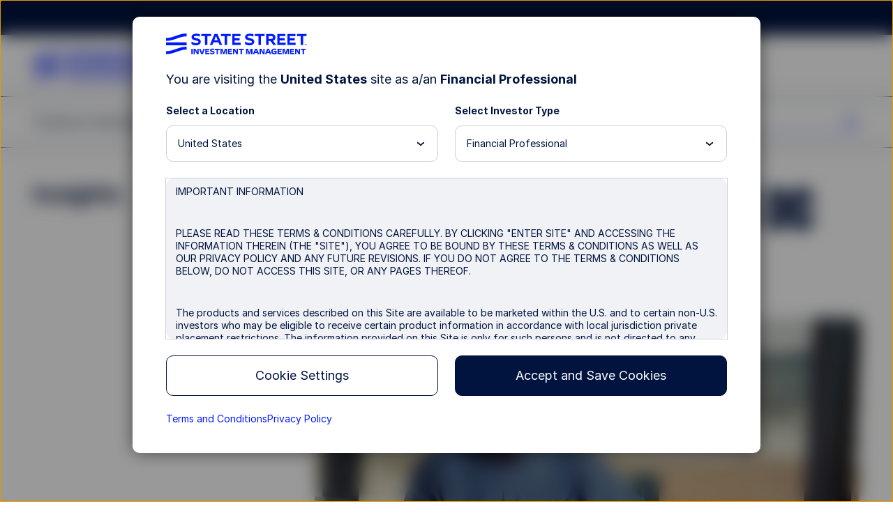

--- FILE ---
content_type: text/html; charset=UTF-8
request_url: https://www.ssga.com/us/en/intermediary/insights/securities-lending-in-us-dc-funds
body_size: 29155
content:

<!DOCTYPE HTML>
<html lang="en">
    

    
    <head>
    <meta http-equiv="content-type" content="text/html; charset=UTF-8"/>
    
    <title>Securities Lending in US DC Funds | State Street</title>
    <meta name="description" content="Securities lending can be an effective tool for increasing returns. We provide an overview of how it works, questions to ask when evaluating a program, as well as risks to consider."/>

    
    

<meta name="viewport" content="width=device-width, initial-scale=1"/>

<!-- None-critical site css -->

    
<script>
// akam-sw.js install script version 1.3.6
"serviceWorker"in navigator&&"find"in[]&&function(){var e=new Promise(function(e){"complete"===document.readyState||!1?e():(window.addEventListener("load",function(){e()}),setTimeout(function(){"complete"!==document.readyState&&e()},1e4))}),n=window.akamServiceWorkerInvoked,r="1.3.6";if(n)aka3pmLog("akam-setup already invoked");else{window.akamServiceWorkerInvoked=!0,window.aka3pmLog=function(){window.akamServiceWorkerDebug&&console.log.apply(console,arguments)};function o(e){(window.BOOMR_mq=window.BOOMR_mq||[]).push(["addVar",{"sm.sw.s":e,"sm.sw.v":r}])}var i="/akam-sw.js",a=new Map;navigator.serviceWorker.addEventListener("message",function(e){var n,r,o=e.data;if(o.isAka3pm)if(o.command){var i=(n=o.command,(r=a.get(n))&&r.length>0?r.shift():null);i&&i(e.data.response)}else if(o.commandToClient)switch(o.commandToClient){case"enableDebug":window.akamServiceWorkerDebug||(window.akamServiceWorkerDebug=!0,aka3pmLog("Setup script debug enabled via service worker message"),v());break;case"boomerangMQ":o.payload&&(window.BOOMR_mq=window.BOOMR_mq||[]).push(o.payload)}aka3pmLog("akam-sw message: "+JSON.stringify(e.data))});var t=function(e){return new Promise(function(n){var r,o;r=e.command,o=n,a.has(r)||a.set(r,[]),a.get(r).push(o),navigator.serviceWorker.controller&&(e.isAka3pm=!0,navigator.serviceWorker.controller.postMessage(e))})},c=function(e){return t({command:"navTiming",navTiming:e})},s=null,m={},d=function(){var e=i;return s&&(e+="?othersw="+encodeURIComponent(s)),function(e,n){return new Promise(function(r,i){aka3pmLog("Registering service worker with URL: "+e),navigator.serviceWorker.register(e,n).then(function(e){aka3pmLog("ServiceWorker registration successful with scope: ",e.scope),r(e),o(1)}).catch(function(e){aka3pmLog("ServiceWorker registration failed: ",e),o(0),i(e)})})}(e,m)},g=navigator.serviceWorker.__proto__.register;if(navigator.serviceWorker.__proto__.register=function(n,r){return n.includes(i)?g.call(this,n,r):(aka3pmLog("Overriding registration of service worker for: "+n),s=new URL(n,window.location.href),m=r,navigator.serviceWorker.controller?new Promise(function(n,r){var o=navigator.serviceWorker.controller.scriptURL;if(o.includes(i)){var a=encodeURIComponent(s);o.includes(a)?(aka3pmLog("Cancelling registration as we already integrate other SW: "+s),navigator.serviceWorker.getRegistration().then(function(e){n(e)})):e.then(function(){aka3pmLog("Unregistering existing 3pm service worker"),navigator.serviceWorker.getRegistration().then(function(e){e.unregister().then(function(){return d()}).then(function(e){n(e)}).catch(function(e){r(e)})})})}else aka3pmLog("Cancelling registration as we already have akam-sw.js installed"),navigator.serviceWorker.getRegistration().then(function(e){n(e)})}):g.call(this,n,r))},navigator.serviceWorker.controller){var u=navigator.serviceWorker.controller.scriptURL;u.includes("/akam-sw.js")||u.includes("/akam-sw-preprod.js")||u.includes("/threepm-sw.js")||(aka3pmLog("Detected existing service worker. Removing and re-adding inside akam-sw.js"),s=new URL(u,window.location.href),e.then(function(){navigator.serviceWorker.getRegistration().then(function(e){m={scope:e.scope},e.unregister(),d()})}))}else e.then(function(){window.akamServiceWorkerPreprod&&(i="/akam-sw-preprod.js"),d()});if(window.performance){var w=window.performance.timing,l=w.responseEnd-w.responseStart;c(l)}e.then(function(){t({command:"pageLoad"})});var k=!1;function v(){window.akamServiceWorkerDebug&&!k&&(k=!0,aka3pmLog("Initializing debug functions at window scope"),window.aka3pmInjectSwPolicy=function(e){return t({command:"updatePolicy",policy:e})},window.aka3pmDisableInjectedPolicy=function(){return t({command:"disableInjectedPolicy"})},window.aka3pmDeleteInjectedPolicy=function(){return t({command:"deleteInjectedPolicy"})},window.aka3pmGetStateAsync=function(){return t({command:"getState"})},window.aka3pmDumpState=function(){aka3pmGetStateAsync().then(function(e){aka3pmLog(JSON.stringify(e,null,"\t"))})},window.aka3pmInjectTiming=function(e){return c(e)},window.aka3pmUpdatePolicyFromNetwork=function(){return t({command:"pullPolicyFromNetwork"})})}v()}}();</script>
<script defer="defer" type="text/javascript" src="/.rum/@adobe/helix-rum-js@%5E2/dist/rum-standalone.js"></script>
<link rel="stylesheet" href="/etc.clientlibs/ssmp/clientlibs/clientlib-site/ssmp-global.lc-176957871287920260124-lc.min.css" type="text/css">





    

    
    <!-- OneTrust Cookies Consent Notice start for ssga.com -->

    
        <script src="https://cdn.cookielaw.org/scripttemplates/otSDKStub.js" data-document-language="true" type="text/javascript" charset="UTF-8" data-domain-script="990881c3-9433-4acc-b065-680bf893aad2"></script>
    
    <!-- OneTrust Cookies Consent Notice start for www.abf-paif.com -->
    
    
    <script>
    function updateCookieConsent(){
        var elements = document.querySelectorAll(".ssmp-cookie-consent");
        for(var i = 0; i < elements.length; i++){
            var categoryStr = elements[i].getAttribute("data-cookie-categories");
            if(!categoryStr){
                continue;
            }

            var categories = categoryStr.split(","),
                notMatched = false;
            if(categories && categories.length > 0){
                for(var j = 0; j < categories.length; j++){
                    if(typeof OptanonActiveGroups === "undefined" || OptanonActiveGroups.indexOf("," + categories[j] + ",") < 0){
                        notMatched = true;
                        break;
                    }
                }

                if(notMatched){
                    elements[i].setAttribute("data-cookie-consent", "false");
                }else {
                    elements[i].setAttribute("data-cookie-consent", "true");
                }
            }
        }
    }
    function OptanonWrapper() {
        if(typeof removeRootCookieConsent === "function"){
            removeRootCookieConsent();
        }

        updateCookieConsent();
    }

    document.addEventListener('DOMContentLoaded', function(){
        updateCookieConsent();
    });
    </script>
    <!-- OneTrust Cookies Consent Notice end for ssga.com -->



    
    
    <link rel="canonical" href="https://www.ssga.com/us/en/institutional/insights/securities-lending-in-us-dc-funds"/>

    

    
        
        <meta property="og:description" content="Securities lending can be an effective tool for increasing returns. We provide an overview of how it works, questions to ask when evaluating a program, as well as risks to consider."/>
        <meta property="og:title" content="Securities Lending in US DC Funds | State Street"/>
        <meta property="og:image" content="/library-content/images/global/sec-lending.jpg"/>

        <meta property="twitter:description" content="Securities lending can be an effective tool for increasing returns. We provide an overview of how it works, questions to ask when evaluating a program, as well as risks to consider."/>
        <meta property="twitter:title" content="Securities Lending in US DC Funds | State Street"/>
        <meta property="twitter:image" content="/library-content/images/global/sec-lending.jpg"/>
        <meta property="twitter:card" content="summary_large_image"/>


        <!-- Coveo fields starts here -->
        <meta name="country" content="us"/>
        <meta name="language" content="en"/>
        <meta name="role" content="intermediary"/>
        
        <meta name="publishedTime" content="January 16, 2025"/>
        <meta name="publishTimeSort" content="20250116"/>
        <meta name="coveoTitle" content="Securities Lending in US DC Funds"/>
        <meta name="topic-tag" content="investment-topics/defined-contribution~Investment Topics/Defined Contribution"/>
        
        
        
        <meta name="imageUrl" content="/library-content/images/global/sec-lending.jpg"/>
        
        <meta name="media" content="Article"/>
        <meta name="media-tags" content="media-type/article"/>
        <meta name="coveoDescription" content="Securities lending can be an effective tool for increasing returns. We provide an overview of how it works, questions to ask when evaluating a program, as well as risks to consider."/>
        
        
        <meta name="siteSection" content="insights"/>
        <!-- Coveo fields ends here -->

        <!-- Prefetch for third-party sites -->
        <link rel="dns-prefetch" href="//assets.adobedtm.com"/>
        <link type="image/x-icon" href="/favicon.ico" rel="shortcut icon"/>

        <!--Alphix Tag - Alphix Solutions-->
        <script async src="https://fml-x.com/load/30cc3550-92fc-4727-8967-93418d254a51"></script>

        
            <script src="//assets.adobedtm.com/77d826856870/d5823ea7e853/launch-cc4c30a60ffc.min.js" async></script>
            <meta name="launch-account" content="ssgaspdrsprod,ssgassgaspdrprodnf"/>
        
        
        

        <link rel="dns-prefetch" href="//cdn.cookielaw.org"/>
        <link rel="dns-prefetch" href="//smetrics.spdrs.com"/>
        <link rel="dns-prefetch" href="//munchkin.marketo.net"/>
        <link rel="dns-prefetch" href="//static.ads-twitter.com"/>
        <link rel="dns-prefetch" href="//snap.licdn.com"/>
        <link rel="dns-prefetch" href="//www.googletagmanager.com"/>
        <link rel="dns-prefetch" href="//www.googleadservices.com"/>
        <link rel="dns-prefetch" href="//bat.bing.com"/>
        <link rel="dns-prefetch" href="//googleads.g.doubleclick.net"/>

        
<script>
    ssmpConfig = {
        initOnLoad: true,
        bypassDisclaimer: false,
        clrp: {
            location: "us",
            language: "en",
            role: "intermediary",
            product: ""
        },
        author: false
    };
</script>


        <script type="text/javascript">
            window._ssmp_pageview_id = ('' + Date.now() + self.crypto.getRandomValues(new Uint32Array(1))+ self.crypto.getRandomValues(new Uint32Array(1))).substring(0, 32);
            digitalData = {
                page : {
                    pageInfo : {
                        siteSection : "insights",
						siteSubSectionL1: 'no value',
						topicTag: "investment-topics/defined-contribution",
						facetTag: "no value",
						publicationTag: "no value",
						functionalTag: "no value",
                        mediaType: "Article",
                        contentType: "no value",
                        contentProductFocus: "multiple",
                        authors: "no value",
                        contributingAuthors: "no value",
                        adTraxCode: "2638836.9.1.AM.INST",
                        
                        title: "Securities Lending in US DC Funds",
                        navigationTitle: "Securities Lending in US DC Funds",
                        publishDate: "January 16, 2025",
                        expirationDate: "April 30, 2026",
                        estimatedRead: "no value"
                    },
                    contentVisibility: "not visible",
                    attributes : {
                        country : "us",
                        language : "en",
                        role : "intermediary",
                        productCategory: "no value"
                    }
                }
            };
        </script>
    

    
    
    

    

    
    
    




    
    
    <meta name="template" content="l2-content-page"/>
    

<script>(window.BOOMR_mq=window.BOOMR_mq||[]).push(["addVar",{"rua.upush":"false","rua.cpush":"false","rua.upre":"false","rua.cpre":"true","rua.uprl":"false","rua.cprl":"false","rua.cprf":"false","rua.trans":"SJ-ca42b1c3-d8bb-46ef-8f2c-6b8bf59b206f","rua.cook":"true","rua.ims":"false","rua.ufprl":"false","rua.cfprl":"true","rua.isuxp":"false","rua.texp":"norulematch","rua.ceh":"false","rua.ueh":"false","rua.ieh.st":"0"}]);</script>
                              <script>!function(e){var n="https://s.go-mpulse.net/boomerang/";if("False"=="True")e.BOOMR_config=e.BOOMR_config||{},e.BOOMR_config.PageParams=e.BOOMR_config.PageParams||{},e.BOOMR_config.PageParams.pci=!0,n="https://s2.go-mpulse.net/boomerang/";if(window.BOOMR_API_key="M8BXQ-HMZ27-V4Q2W-Q5HZQ-2TASL",function(){function e(){if(!o){var e=document.createElement("script");e.id="boomr-scr-as",e.src=window.BOOMR.url,e.async=!0,i.parentNode.appendChild(e),o=!0}}function t(e){o=!0;var n,t,a,r,d=document,O=window;if(window.BOOMR.snippetMethod=e?"if":"i",t=function(e,n){var t=d.createElement("script");t.id=n||"boomr-if-as",t.src=window.BOOMR.url,BOOMR_lstart=(new Date).getTime(),e=e||d.body,e.appendChild(t)},!window.addEventListener&&window.attachEvent&&navigator.userAgent.match(/MSIE [67]\./))return window.BOOMR.snippetMethod="s",void t(i.parentNode,"boomr-async");a=document.createElement("IFRAME"),a.src="about:blank",a.title="",a.role="presentation",a.loading="eager",r=(a.frameElement||a).style,r.width=0,r.height=0,r.border=0,r.display="none",i.parentNode.appendChild(a);try{O=a.contentWindow,d=O.document.open()}catch(_){n=document.domain,a.src="javascript:var d=document.open();d.domain='"+n+"';void(0);",O=a.contentWindow,d=O.document.open()}if(n)d._boomrl=function(){this.domain=n,t()},d.write("<bo"+"dy onload='document._boomrl();'>");else if(O._boomrl=function(){t()},O.addEventListener)O.addEventListener("load",O._boomrl,!1);else if(O.attachEvent)O.attachEvent("onload",O._boomrl);d.close()}function a(e){window.BOOMR_onload=e&&e.timeStamp||(new Date).getTime()}if(!window.BOOMR||!window.BOOMR.version&&!window.BOOMR.snippetExecuted){window.BOOMR=window.BOOMR||{},window.BOOMR.snippetStart=(new Date).getTime(),window.BOOMR.snippetExecuted=!0,window.BOOMR.snippetVersion=12,window.BOOMR.url=n+"M8BXQ-HMZ27-V4Q2W-Q5HZQ-2TASL";var i=document.currentScript||document.getElementsByTagName("script")[0],o=!1,r=document.createElement("link");if(r.relList&&"function"==typeof r.relList.supports&&r.relList.supports("preload")&&"as"in r)window.BOOMR.snippetMethod="p",r.href=window.BOOMR.url,r.rel="preload",r.as="script",r.addEventListener("load",e),r.addEventListener("error",function(){t(!0)}),setTimeout(function(){if(!o)t(!0)},3e3),BOOMR_lstart=(new Date).getTime(),i.parentNode.appendChild(r);else t(!1);if(window.addEventListener)window.addEventListener("load",a,!1);else if(window.attachEvent)window.attachEvent("onload",a)}}(),"".length>0)if(e&&"performance"in e&&e.performance&&"function"==typeof e.performance.setResourceTimingBufferSize)e.performance.setResourceTimingBufferSize();!function(){if(BOOMR=e.BOOMR||{},BOOMR.plugins=BOOMR.plugins||{},!BOOMR.plugins.AK){var n="true"=="true"?1:0,t="cookiepresent",a="amhzloixhzf362l2aj4a-f-352ce66ed-clientnsv4-s.akamaihd.net",i="false"=="true"?2:1,o={"ak.v":"39","ak.cp":"783392","ak.ai":parseInt("518508",10),"ak.ol":"0","ak.cr":10,"ak.ipv":4,"ak.proto":"h2","ak.rid":"52315d8a","ak.r":47358,"ak.a2":n,"ak.m":"dsca","ak.n":"essl","ak.bpcip":"3.15.149.0","ak.cport":38286,"ak.gh":"23.208.24.233","ak.quicv":"","ak.tlsv":"tls1.3","ak.0rtt":"","ak.0rtt.ed":"","ak.csrc":"-","ak.acc":"","ak.t":"1769603704","ak.ak":"hOBiQwZUYzCg5VSAfCLimQ==nq0JJidZ/cSgbhlRxK7B6da+8pE1C7Nrh695+DLAb57qiWAH5r0qpEaBkWA3HYQacQ2TcnpNxYgqEXUb9iyfpvLkKZGEnNioaL5TdaShrwWO308Zn3fOpuufSSgkTyPNAaNNmD+XMjNJhz+W6a3pU+xQ76uv0Any3B5mAoYVo6v9jjEmMKi7DE372yfaKfjmpv0RGVI29I7dPYhn/QSJxemhPiJmsbx19EFt3KgudeoVl5VFHFvIe7jBYh5MLUUNBE6a/Llq/LmMHwKcFVpee7NFyhB2TJrOD3J2OxppiN8uNhpu1zTB24g4w1caUitVytAtjXdC4d/dXSV7zQOUsVx9D1IDYCreQvTGWlKq4OipPwMwV9MoefZBAkG765J2JR29H/Gc5FHQrBPgIO/YP5e6AHK0x3UUcGSC+wwhZTM=","ak.pv":"79","ak.dpoabenc":"","ak.tf":i};if(""!==t)o["ak.ruds"]=t;var r={i:!1,av:function(n){var t="http.initiator";if(n&&(!n[t]||"spa_hard"===n[t]))o["ak.feo"]=void 0!==e.aFeoApplied?1:0,BOOMR.addVar(o)},rv:function(){var e=["ak.bpcip","ak.cport","ak.cr","ak.csrc","ak.gh","ak.ipv","ak.m","ak.n","ak.ol","ak.proto","ak.quicv","ak.tlsv","ak.0rtt","ak.0rtt.ed","ak.r","ak.acc","ak.t","ak.tf"];BOOMR.removeVar(e)}};BOOMR.plugins.AK={akVars:o,akDNSPreFetchDomain:a,init:function(){if(!r.i){var e=BOOMR.subscribe;e("before_beacon",r.av,null,null),e("onbeacon",r.rv,null,null),r.i=!0}return this},is_complete:function(){return!0}}}}()}(window);</script></head> 

    <body class="page basicpage l2-content-page ">
        
        
            



            

<div class="ssmp-page">
    <a class="btn-skip-to-content" href="#main-wrapper" event-info="true">Skip to main content</a>
    <div class="root responsivegrid main-wrapper">


<div class="aem-Grid aem-Grid--16 aem-Grid--default--16 ">
    
    <div class="responsivegrid aem-GridColumn aem-GridColumn--default--12">


<div class="aem-Grid aem-Grid--12 aem-Grid--default--12 ">
    
    <div class="header aem-GridColumn aem-GridColumn--default--12"><header id="header" class="ssmp-header ssmp-desktop-header ">
    
    <div class="ssmp-header__container">
        <div class="insite-panel-target"></div>
        <div class="alert-banner-target"></div>
        <div class="ssmp-header__nav-container">
            <nav class="ssmp-header__global-nav">
                <ul class="ssmp-header__clr">
                    <li class="ssmp-header__clr-item ssmp-header__clr-country-role">
                        <button type="button" class="ssmp-header__clr-change-clrp-button" aria-haspopup="dialog" aria-controls="ssmp-self-identifier-modal">
                            <span class="ssmp-header__clr-country-text"></span><span class="ssmp-header__clr-role-text"></span>
                        </button>
                    </li>
                    <li class="ssmp-header__clr-item ssmp-header__clr-location ssmp-header__clr-item--changeable">
                        <button type="button" class="ssmp-header__clr-item-label">
                            <span class="ssmp-header__clr-item-label-text"></span> 
                            <span class="ssmp-header__clr-item-caret">
                                <svg class='ssmpsvg caret-down' aria-hidden="true">
                                    <use xlink:href='#caret-down'></use>
                                </svg>
                            </span>
                        </button>
                    </li>
                    <li class="ssmp-header__clr-item ssmp-header__clr-language">
                        <button type="button" class="ssmp-header__clr-item-label" aria-expanded="false" aria-controls="ssmp-header-clr-language-popover"><span class="ssmp-header__clr-item-label-text"></span> <span class="ssmp-header__clr-item-caret"><svg class='ssmpsvg caret-down' aria-hidden="true"><use xlink:href='#caret-down'></use></svg></span></button>
                        <div class="ssmp-header__clr-change-popover" id="ssmp-header-clr-language-popover" role="dialog">
                            <div id="change-lang-label"><strong class="ssmp-header__clr-change-lang-label-text"></strong></div>
                            <ul class="ssmp-header__clr-change-popover__group" aria-labelledby="change-lang-label">
                                <!-- Language list item will be populated by JavaScript -->
                            </ul>
                        </div>
                    </li>
                </ul>
                <div class="ssmp-header__actions" data-login-label="Account Login">
                    <!-- /* These links will be populated by JavaScript*/ -->
                </div>
            </nav>
            <div class="ssmp-header__clr-locations">
                <p class="ssmp-header__clr-locations-title"></p>
                <ul class="ssmp-header__clr-locations-list"></ul>
            </div>

            <div class="ssmp-header__logo-row">
                <div class="ssmp-header__logo cmp-image">
                    
                    <a href="/">
                        <img class="cmp-image__image" src="/library-content/images/site/state-street-investment-management-logo.svg" alt="State Street Investment Management" width="270" height="40"/>
                    </a>
                </div>
                
                <div class="ssmp-header__logo-row__mobile-actions">
                    <button type="button" class="ssmp-header__search-open false" aria-label="search" aria-controls="ssmp-mobile-header-search" aria-expanded="false">
                        <svg class='ssmpsvg icon_search ssmpsvg-l' aria-hidden="true"><use xlink:href='#icon_search'></use></svg>
                    </button>
                    <button type="button" class="ssmp-header__hamburger-open" aria-label="menu" aria-controls="ssmp-mobile-header-modal" aria-expanded="false">
                        <svg class='ssmpsvg hamburger ssmpsvg-l' aria-hidden="true"><use xlink:href='#hamburger'></use></svg>
                    </button>
                </div>
            </div>
            <div class="ssmp-header__site-nav">
                <div class="ssmp-header__site-nav-container aem-Grid aem-Grid--12">
                    <div class="ssmp-header__pages aem-GridColumn aem-GridColumn--default--9 aem-GridColumn--tablet--9 aem-GridColumn--phone--12" id="header-navbar">
                        <div class="navigation-container">
<nav class="cmp-navigation" itemscope itemtype="http://schema.org/SiteNavigationElement">
    <ul class="cmp-navigation__group">
        <li class="cmp-navigation__item " data-key="menu-item-0">
            
    <button class="cmp-navigation__item-text" aria-label="Products" type="button">Products 
      <svg class='ssmp-d-large-screen-none ssmpsvg add ssmpsvg-l' aria-hidden="true"><use xlink:href='#add'></use></svg>
      <svg class='ssmp-d-large-screen-none ssmpsvg subtract ssmpsvg-l' aria-hidden="true"><use xlink:href='#subtract'></use></svg>
    </button>

        </li>
    
        <li class="cmp-navigation__item " data-key="menu-item-1">
            
    <button class="cmp-navigation__item-text" aria-label="Strategies &amp; Capabilities" type="button">Strategies &amp; Capabilities 
      <svg class='ssmp-d-large-screen-none ssmpsvg add ssmpsvg-l' aria-hidden="true"><use xlink:href='#add'></use></svg>
      <svg class='ssmp-d-large-screen-none ssmpsvg subtract ssmpsvg-l' aria-hidden="true"><use xlink:href='#subtract'></use></svg>
    </button>

        </li>
    
        <li class="cmp-navigation__item " data-key="menu-item-2">
            
    <button class="cmp-navigation__item-text" aria-label="Insights" type="button">Insights 
      <svg class='ssmp-d-large-screen-none ssmpsvg add ssmpsvg-l' aria-hidden="true"><use xlink:href='#add'></use></svg>
      <svg class='ssmp-d-large-screen-none ssmpsvg subtract ssmpsvg-l' aria-hidden="true"><use xlink:href='#subtract'></use></svg>
    </button>

        </li>
    
        <li class="cmp-navigation__item " data-key="menu-item-3">
            
    <button class="cmp-navigation__item-text" aria-label="Resources" type="button">Resources 
      <svg class='ssmp-d-large-screen-none ssmpsvg add ssmpsvg-l' aria-hidden="true"><use xlink:href='#add'></use></svg>
      <svg class='ssmp-d-large-screen-none ssmpsvg subtract ssmpsvg-l' aria-hidden="true"><use xlink:href='#subtract'></use></svg>
    </button>

        </li>
    
        <li class="cmp-navigation__item " data-key="menu-item-4">
            
    <button class="cmp-navigation__item-text" aria-label="About Us" type="button">About Us 
      <svg class='ssmp-d-large-screen-none ssmpsvg add ssmpsvg-l' aria-hidden="true"><use xlink:href='#add'></use></svg>
      <svg class='ssmp-d-large-screen-none ssmpsvg subtract ssmpsvg-l' aria-hidden="true"><use xlink:href='#subtract'></use></svg>
    </button>

        </li>
    </ul>
    <div class="nav-sub__panel-container">

    </div>
</nav>
<div>
    
</div></div>
                    </div>
                    <div class="ssmp-header__search ssmp-search-box aem-GridColumn aem-GridColumn--default--3 aem-GridColumn--tablet--3 aem-GridColumn--phone--12 false">
                        <form action="/search-results">
                            <div class="search-box">
                                <input class="input-keywords" type="search" name="q" placeholder="Search" autocomplete="off" aria-label="search"/>
                                <button type="button" class="btn-search" aria-label="search">
                                    <svg class='ssmpsvg icon_search ssmpsvg-l' aria-hidden="true"><use xlink:href='#icon_search'></use></svg>
                                </button>
                            </div>
                            <div class="suggestion">
                                <input type="hidden" class="suggestion-investments" value="Investments"/>
                                <input type="hidden" class="suggestion-results" value="Results"/>
                                <ul></ul>
                                <div class="ssmp-more-results ssmp-ctalink--button ssmp-ctalink--button-solid ssmp-ctalink--button-small">
                                    <a class="ssmp-ctalink__link" href="#" event-info="true">More Results</a>
                                </div>
                            </div>
                        </form>
                    </div>
                </div>
            </div>
        </div>
        <div class="ssmp-header__search ssmp-search-box mobile-search-box" id="ssmp-mobile-header-search">
            <form action="/search-results">
                <div class="search-box">
                    <input class="input-keywords" type="search" name="q" placeholder="Search" autocomplete="off" aria-label="search"/>
                    <button type="reset" class="clear-search-box" aria-label="clear search"><svg class='ssmpsvg close' aria-hidden="true"><use xlink:href='#close'></use></svg></button>
                </div>
                <div class="suggestion">
                    <input type="hidden" class="suggestion-investments" value="Investments"/>
                    <input type="hidden" class="suggestion-results" value="Results"/>
                    <ul></ul>
                    <div class="ssmp-more-results ssmp-ctalink--button ssmp-ctalink--button-solid ssmp-ctalink--button-small">
                        <a class="ssmp-ctalink__link" href="#" event-info="true">More Results</a>
                    </div>
                </div>
            </form>
        </div>
    </div>

    <div>
    
    <div id="ssmp-mobile-header-modal" class="ssmp-header ssmp-mobile-header ssmp-global-modal ">
        <div class="ssmp-mobile-header__container ssmp-modal__navigation-page">
            <div class="ssmp-modal__page">
                <div class="ssmp-mobile-header__top">
                    <div class="ssmp-header__site-nav">
                        <div class="ssmp-header__site-nav-container">
                            <div class="ssmp-header__logo cmp-image">
                                <a href="/"><img class="cmp-image__image" src="/library-content/images/site/state-street-investment-management-logo.svg" alt="State Street Investment Management" width="148" height="22" loading="lazy"/></a>
                            </div>
                        </div>
                        <button type="button" class="ssmp-header__hamburger-close" aria-label="close" aria-controls="ssmp-mobile-header-modal" aria-expanded="false"><svg class='ssmpsvg ssmpsvg-l close' aria-hidden="true"><use xlink:href='#close'></use></svg></button>
                    </div>
                    <div class="ssmp-mobile-header__pages">
                        <div class="ssmp-mobile-header__search ssmp-search-box false">
                            <form action="/search-results">
                                <div class="search-box ssmp-accordion__summary">
                                    <input class="input-keywords" type="search" name="q" placeholder="Search" autocomplete="off" aria-label="search"/>
                                    <svg class='ssmpsvg icon_search ssmpsvg-l' aria-hidden="true"><use xlink:href='#icon_search'></use></svg>
                                    <button type="reset" class="clear-search-box" aria-label="clear search"><svg class='ssmpsvg close ssmpsvg-l' aria-hidden="true"><use xlink:href='#close'></use></svg></button>
                                </div>
                                <div class="ssmp-accordion__body suggestion">
                                    <input type="hidden" class="suggestion-investments" value="Investments"/>
                                    <input type="hidden" class="suggestion-results" value="Results"/>
                                    <ul></ul>
                                    <div class="ssmp-more-results ssmp-ctalink--button ssmp-ctalink--button-solid ssmp-ctalink--button-small view-all">
                                        <a class="ssmp-ctalink__link" href="#" event-info="true">More Results</a>
                                    </div>
                                </div>
                            </form>
                        </div>
                    </div>
                </div>
                <div class="ssmp-mobile-header__bottom">
                    <div class="ssmp-mobile-header__clr-container">
                        <p class="ssmp-mobile-header__clr-item-label"></p>
                        <button id="ssmp-mobile-header__change-clr-cta" class="ssmp-mobile-header__clr" aria-haspopup="dialog" aria-controls="ssmp-self-identifier-modal">
                            <span class="ssmp-mobile-header__clr-country"></span>
                            <span class="ssmp-mobile-header__clr-role"></span>
                        </button>
                    </div>
                    <div class="ssmp-accordion ssmp-accordion--mobile-header">
                        <div class="ssmp-accordion__list">
                            <div class="accordion ssmp-mobile-header__clr-location">
                                <div class="ssmp-accordion__item">
                                    <button class="ssmp-accordion__summary" aria-expanded="false" aria-controls="ssmp-mobile-header__clr-location-options">
                                        <div class="ssmp-mobile-header__clr-item">
                                            <span class="ssmp-mobile-header__clr-item-label"></span>
                                            <span class="ssmp-accordion__summary-text"></span>
                                        </div>
                                        <svg class='ssmpsvg caret-down' aria-hidden="true"><use xlink:href='#caret-down'></use></svg>
                                    </button>
                                    <div class="ssmp-accordion__body" id="ssmp-mobile-header__clr-location-options">
                                        <ul class="ssmp-mobile-header__accordion-group">
                                        </ul>
                                    </div>
                                </div>
                            </div>
                            <div class="accordion ssmp-mobile-header__clr-language">
                                <div class="ssmp-accordion__item">
                                    <button class="ssmp-accordion__summary" aria-expanded="false" aria-controls="ssmp-mobile-header__clr-language-options">
                                        <div class="ssmp-mobile-header__clr-item">
                                            <span class="ssmp-mobile-header__clr-item-label"></span>
                                            <span class="ssmp-accordion__summary-text"></span>
                                        </div>
                                        <svg class='ssmpsvg caret-down' aria-hidden="true"><use xlink:href='#caret-down'></use></svg>
                                    </button>
                                    <div class="ssmp-accordion__body" id="ssmp-mobile-header__clr-language-options">
                                        <ul class="ssmp-mobile-header__accordion-group">
                                        </ul>
                                    </div>
                                </div>
                            </div>
                        </div>
                    </div>
                    <div class="ssmp-mobile-header__actions">
                        <!-- /* These links will be populated by JavaScript*/ -->
                    </div>
                </div>
            </div>
        </div>
    </div>
</div>
    
    <!-- BEGIN SSMP Modal Page for Self Identifier -->

<div id="ssmp-self-identifier-modal" class="ssmp-global-modal" role="dialog" aria-labelledby="js-ssmp-clrTitle" aria-modal="true">
    <div class="ssmp-self-identifier">
        <button id="ssmp-self-identifier__close-button" type="button" class="ssmp-self-identifier__close-button" aria-label="Close">
            <svg class='ssmpsvg close' aria-hidden="true"><use xlink:href='#close'></use></svg>
        </button>
        <div class="ssmp-self-identifier__logo ssmp-header__logo cmp-image">
            <img class="cmp-image__image" src="/library-content/images/site/state-street-investment-management-logo.svg" alt="State Street Investment Management" width="202" height="30" loading="lazy"/>
        </div>
        <div class="ssmp-self-identifier__title">
            <span class="ssmp-self-identifier__lang-change"></span>
            <span id='js-ssmp-clrTitle' class="title-text"></span> 
        </div>
        <div class="form-row clrp-row">
            <div class="ssmp-self-identifier__dropdown-section location-list">
                <label for="js-ssmp-locationDrop">
                    <div id="js-ssmp-clrLocationText"></div>
                </label>
                <select id="js-ssmp-locationDrop" class="ssmp-form-custom-select" name="location">
                    <option selected id="js-ssmp-clrLocationText"></option>
                </select>
            </div>
            <div class="ssmp-self-identifier__dropdown-section role-list">
                <label for="js-ssmp-roleDrop">
                    <div id="js-ssmp-clrRoleLabel"></div>
                </label>
                <select id="js-ssmp-roleDrop" class="ssmp-form-custom-select" name="role">
                    <option selected id="js-ssmp-clrRoleLabel"></option>
                </select>
                <a id="js-ssmp-investorsText-alt" class="ssmp-ctalink__link ssmp-investors-link" href="#"></a>
            </div>
        </div>
        
        <div class="ssmp-self-identifier__disclosure" id="js-ssmp-disclosure"></div>

        <!-- BEGIN ctalink button component-->

        <div class="ssmp-self-identifier__button">
            <div class="ssmp-ctalink--button ssmp-ctalink--button-solid">
                <button type="button" id="js-ssmp-clrButtonLabel" class="ssmp-ctalink__link disabled"></button>
            </div>
            <div class="ssmp-ctalink--button">
                <button type="button" id="js-ssmp-clrCookieSettingsLabel" class="ssmp-ctalink__link disabled" aria-haspopup="dialog" aria-controls="onetrust-pc-sdk"></button>
            </div>
        </div>
        <!-- END ctalink button component-->

        <div class="ssmp-self-identifier__related-links">
            <a id="js-ssmp-clrTermsText" href="#" target="_blank"></a>
            <a id="js-ssmp-clrPrivacyText" href="#" target="_blank"></a>
            <a id="js-ssmp-investorsText" class="ssmp-investors-link" href="#"></a>
        </div>
    </div>
</div>
  
  
  
   <!-- END SSMP Modal Page for Self Identifier -->
  

    <!--Disabled Cookies modal starts-->
    <div id="ssmp-cookies-message-modal" class="ssmp-global-modal" data-show-close-button="false">
        <div class="ssmp-global-modal__container">
            <div class="ssmp-global-modal__content">
                <div class="popup-text">
                    <div class="popup-content">
                        <p>From Sectors and Smart Beta to Fixed Income, SPDR Exchange Traded Funds (ETFs) give you wide access to diverse investment opportunities. Find out more.</p>
                    </div>
                </div>
                <div class="popup-buttons">
                    <div class="ssmp-ctalink--button ssmp-ctalink--button-solid">
                        <div class="ssmp-ctalink">
                            <a id="ssmp-disable-cookies-accept" class="ssmp-ctalink__link" href="https://www.ssga.com">Okay</a>
                        </div>
                    </div>
                </div>
            </div>
        </div>
    </div>
    <!--Disabled Cookies modal ends-->
    <!--Investors Disclaimer modal starts-->
    <div id="ssmp-investors-disclaimer-modal" class="ssmp-global-modal" data-show-close-button="false">
        <div class="ssmp-global-modal__container">
            <div class="ssmp-global-modal__content">
                <div class="popup-text">
                    <div class="popup-content" id="js-ssmp-investors-disclaimer"></div>
                </div>
                <div class="popup-buttons">
                    <div class="ssmp-ctalink--button ssmp-ctalink--button-solid">
                        <div class="ssmp-ctalink">
                            <a id="js-ssmp-clrAcceptLabel" class="ssmp-ctalink__link" href="#"></a>
                        </div>
                    </div>
                    <div class="ssmp-ctalink--button">
                        <div class="ssmp-ctalink">
                            <a id="js-ssmp-clrDeclineLabel" class="ssmp-ctalink__link" href="#"></a>
                        </div>
                    </div>
                </div>
            </div>
        </div>
    </div>
    <!--Investors Disclaimer modal ends-->
    <!-- link popup modal starts-->
    <div id="ssmp-link-popup-modal" class="ssmp-global-modal" data-show-close-button="true">
        <div class="ssmp-global-modal__container">
            <div class="ssmp-global-modal__content">
                <div class="popup-text">
                    <p class="popup-title"></p>
                    <div class="popup-content"></div>
                </div>
                <div class="popup-buttons">
                    <div class="ssmp-ctalink--button ssmp-ctalink--button-solid">
                        <div class="ssmp-ctalink">
                            <a class="ssmp-ctalink__link ssmp-accept-disclaimer" href="#"></a>
                        </div>
                    </div>
                    <div class="ssmp-ctalink--button">
                        <div class="ssmp-ctalink">
                            <a class="ssmp-ctalink__link ssmp-decline-disclaimer" href="#"></a>
                        </div>
                    </div>
                </div>
            </div>
        </div>
    </div>
    <!-- link popup modal ends-->
    <!-- Fund Detail/Fund Finder tooltip popup starts-->
    <div id="ssmp-tooltip-modal" class="ssmp-global-modal" data-show-close-button="false">
        <div class="content-container"></div>
    </div>
    <!-- Fund Detail/Fund Finder tooltip popup ends-->
    <!-- Invest Now modal starts-->
    <div id="ssmp-invest-modal" class="ssmp-global-modal invest-modal" data-show-close-button="true">
        <div class="ssmp-global-modal__container">
            <div class="ssmp-global-modal__content">
                <p class="invest-modal__title"></p>
                <div class="invest-modal__content"></div>
            </div>
        </div>
    </div>
    <!-- Invest Now modal ends -->
    <!--Leave site modal starts-->
    <div id="ssmp-leaving-site-modal" class="ssmp-global-modal" data-show-close-button="true">
        <div class="ssmp-global-modal__container">
            <div class="ssmp-global-modal__content">
                <div class="popup-text">
                    <p class="popup-title"></p>
                    <div class="popup-content"></div>
                </div>
                <div class="popup-buttons">
                    <div class="ssmp-ctalink--button ssmp-ctalink--button-solid">
                        <div class="ssmp-ctalink">
                            <a class="ssmp-ctalink__link ssmp-accept-disclaimer" href="#"></a>
                        </div>
                    </div>
                    <div class="ssmp-ctalink--button">
                        <div class="ssmp-ctalink">
                            <a class="ssmp-ctalink__link ssmp-decline-disclaimer" href="#"></a>
                        </div>
                    </div>
                </div>
            </div>
        </div>
    </div>
    <!-- Leave site modal ends -->
</header>
</div>
<div class="responsivegrid main-wrapper aem-GridColumn aem-GridColumn--default--12">


<div class="aem-Grid aem-Grid--16 aem-Grid--default--16 ">
    
    <div class="homesectioncontainer aem-GridColumn aem-GridColumn--default--12">


    
    
    
    
    
        
        
    
    
    
    
    
        
    

    <div class="aem-GridContainer ssmp-homesection__container" style="background-color:;">
        <div class="ssmp-homesection">
            <div class="aem-Grid aem-Grid--12 ">
                <div class="aem-GridColumn aem-GridColumn--default--4 aem-GridColumn--tablet--12 aem-GridColumn--tablet--12 aem-GridColumn--phone--12" style="min-height:1px">
                    
	
	
			<div><div class="sectiontitle homesectiontitle"><div class="ssmp-homesection__title">
    
    
	  
		  <span class="category">Insights</span>
    
</div></div>
</div>
	
	<div>
		





	</div>

                </div>
                <div class="aem-GridColumn aem-GridColumn--default--8 aem-GridColumn--tablet--12 aem-GridColumn--phone--12">
                    <div class="aem-Grid aem-Grid--12">
                        
	<div class="aem-GridColumn aem-GridColumn--default--12 aem-GridColumn--tablet--12 aem-GridColumn--phone--12">
		




    
    
    <div class="articleTitle">
<div class="ssmp-title--article">
    
        
        <h1>
            Securities Lending in US DC Funds
            
        </h1>
        
        
        
        
    
    
</div></div>


    
    
    <div class="video">










<div class="ssmp-video" id="6366411560112">
    
    

    
        
    
        <div class="ssmp-video__brightcove ssmp-video__level-one">
            <div class="ssmp-video__level-two">
                <video data-video-id="6366411560112" data-account="2238135761001" data-player-placeholder="SkOyWRyEx" data-embed="default" data-application-id class="video-js vjs-fluid" data-url="6366411560112" playsinline controls></video>
            </div>
        </div>
        
    
    
    
    <div class="ssmp-cookie-error">
        <div class="ssmp-cookie-error__container">
            <div class="ssmp-cookie-error__icon">
                <svg class="ssmpsvg ssmpsvg-xl" aria-hidden="true"><use xlink:href="#icon_alert"></use></svg>
            </div>
            <p>Video content has been blocked in accordance with your cookie settings. You can access this feature by accepting all cookies or adjusting your cookie settings below.</p>
            <div class="ssmp-cookie-error__buttons">
                <div class="ssmp-ctalink--button ssmp-cookie-error__button">
                    <div class="ssmp-ctalink">
                        <button class="ssmp-ctalink__link btn-cookie-settings">Cookie Settings</button>
                    </div>
                </div>
                <div class="ssmp-ctalink--button ssmp-ctalink--button-solid ssmp-cookie-error__button">
                    <div class="ssmp-ctalink">
                        <button class="ssmp-ctalink__link btn-accept-all-cookies">Accept All Cookies</button>
                    </div>
                </div>
            </div>
        </div>
        
    <div class="loader-container v-center">
        <div class="sk-chase">
            <div class="sk-chase-dot"></div>
            <div class="sk-chase-dot"></div>
            <div class="sk-chase-dot"></div>
            <div class="sk-chase-dot"></div>
            <div class="sk-chase-dot"></div>
            <div class="sk-chase-dot"></div>
        </div>
    </div>

    </div>


    
    
        
        
    

    
    
        

    
    
</div>



</div>


    
    
    <div class="richtext"> 

	
		<div class="ssmp-richtext">
			<p>Securities lending can be a powerful tool for increasing returns and offsetting fund expenses, but it can be difficult to understand. In this video, we explain the basics of lending programs, including potential benefits and risks. </p>
<p>When selecting funds for investment, complexity and a lack of transparency can make an objective comparison among programs difficult to achieve.<br />
</p>
<p>Asset owners, their advisors and consultants should understand and evaluate three key dimensions when comparing asset managers’ securities lending programs:</p>
<ol><li>Returns</li><li>Risk Management</li><li>Costs<br />
</li></ol>

		</div>
	

</div>



	</div>

                    </div>
                </div>
            </div>
        </div>
    </div>
</div>
<div class="homesectioncontainer aem-GridColumn aem-GridColumn--default--12">


    
    
    
    
    
        
        
    
    
    
    
    
        
    

    <div class="aem-GridContainer ssmp-homesection__container" style="background-color:;">
        <div class="ssmp-homesection">
            <div class="aem-Grid aem-Grid--12 ">
                <div class="aem-GridColumn aem-GridColumn--default--4 aem-GridColumn--tablet--12 aem-GridColumn--tablet--12 aem-GridColumn--phone--12" style="min-height:1px">
                    
	
	
	<div>
		




    
    
    <div class="authorInfo">


<div class="ssmp-authors">

    <div class="ssmp-authors__date-section">
        <time datetime="January 16, 2025">January 16, 2025</time>
        
    </div>

    




</div></div>


    
    
    <div class="sharing"><!-- BEGIN Download/Share/Print Component -->

<div class="ssmp-share">
    <div class="ssmp-share__item ssmp-sharemedia" data-add-default-email="false">
        <span>Share</span>
        <div class="ssmp-share__icons">
            <a aria-label="Share With X" href="#" target="_blank" class="ssmp-share__icon ssmp-share__twitter">
                <svg class="ssmpsvg icon_x" aria-hidden="true"><use xlink:href="#icon_x"></use></svg>
            </a>
            <a aria-label="Share With Linkedin" href="#" target="_blank" class="ssmp-share__icon ssmp-share__linkedin">
                <svg class="ssmpsvg icon_linkedin" aria-hidden="true"><use xlink:href="#icon_linkedin"></use></svg>
            </a>
            <a aria-label="Share With Email" class="ssmp-share__icon ssmp-share__email" href="mailto:">
                <svg class="ssmpsvg icon_email" aria-hidden="true"><use xlink:href="#icon_email"></use></svg>
            </a>
        </div>
    </div>
    
    <div class="ssmp-share__item ssmp-share__print">
        <span>Print</span>
        <a aria-label="Print" href="#" target="_blank" class="ssmp-share__icon">
            <svg class='ssmpsvg printer' aria-hidden="true"><use xlink:href='#printer'></use></svg>
        </a>
    </div>
</div>
<!-- END Download/Share/Print Component -->

</div>



	</div>

                </div>
                <div class="aem-GridColumn aem-GridColumn--default--8 aem-GridColumn--tablet--12 aem-GridColumn--phone--12">
                    <div class="aem-Grid aem-Grid--12">
                        
	<div class="aem-GridColumn aem-GridColumn--default--12 aem-GridColumn--tablet--12 aem-GridColumn--phone--12">
		




    
    
    <div class="richtext"> 

	
		<div class="ssmp-richtext">
			<p>Use these questions to ensure you can make an “apples to apples” comparison and determine the lending program most suited to your investment objectives.</p>
<p><b>1. Returns</b></p>
<p>Securities lending returns are relatively straightforward to assess. Generally, returns are expressed in basis points and represent the net annual lending return to the fund divided by net assets in the fund. However, as with most investments, returns often reflect risk in the program, and should be considered along with the objectives and risk tolerances of the program.</p>
<p>It is important to confirm that return figures provided are net of all costs and fee splits, and are provided relative to total fund assets.</p>
<p>Questions to ask:</p>
<ul><li>Are the returns indicated net of all fees? Are the returns expressed relative to total fund assets?</li><li>Is the program focused on intrinsic value of securities lending, or enhancing returns with aggressive reinvestment guidelines?</li><li>Does the fund benefit from preferential withholding rates for retirement funds on foreign dividends?<br />
</li></ul>
<p><b>2. Risk Management</b></p>
<p>The risks associated with a securities lending program can be complex to identify and measure. Investors should understand and consider three primary types of risk associated with securities lending:</p>
<p><b>Reinvestment risk</b> derives from the reinvestment of cash collateral received to secure a loan.</p>
<p><b>Counterparty risk</b> derives from a borrower’s inability to return securities in accordance with agreed terms.</p>
<p><b>Operational risk </b>derives from the increased transaction volumes and management complexity associated with a lending program.</p>
<p>Questions to ask:</p>
<ul><li>Do your collateral reinvestment funds adhere to quality, maturity, liquidity and diversification requirements set forth in Rule 2a-7?</li><li>What are the maximum weighted average life (WAL) and weighted average maturity (WAM), and other liquidity guidelines for the collateral reinvestment pools? What are the credit quality guidelines and permissible instruments for the reinvestment pool?</li><li>Do you accept non-cash collateral? What types of noncash collateral do you accept?</li><li>Is there borrower default indemnification? What entity provides it?</li><li>Do you have dynamic lending limits at the fund and position level? What determines those limits?</li></ul>
<p><b>3. Costs</b></p>
<p>There can be significant costs associated with managing a securities lending program, and it is important to understand where the costs are borne, and who is receiving compensation. While the “fee split” is often the headline expense communicated by an investment manager, there are many ways this fee can be calculated.</p>
<p>Additionally, the “fee split” may not be the only expense paid in a lending program. There are often fees embedded within the cash reinvestment pool, or additional operational or administrative fees applied to the program either by the lending agent or the lending fund manager. This all needs to be understood to make an informed decision regarding a securities lending program.</p>
<p>Questions to ask:</p>
<ul><li>What is the fee split with the lending agent? Are there other fees charged to the lending program?</li><li>Are all transactional costs borne by the lending agent? Does the lending fund manager charge any additional fees?</li><li>What are the total expenses of the cash collateral reinvestment vehicle?</li><li>Does the lending fund manager (or an affiliate) benefit from the fees charged to the reinvestment fund?</li><li>Are there any conflicts of interest inherent in the lending program?<br />
</li></ul>
<p>Please <a href="mailto:ssgadefinedcontribution&#64;ssga.com">contact us</a> for more information on securities lending at State Street.</p>

		</div>
	

</div>



	</div>

                    </div>
                </div>
            </div>
        </div>
    </div>
</div>
<div class="homesectioncontainer aem-GridColumn aem-GridColumn--default--12">


    
    
    
    
    
        
        
    
    
    
    
    
        
    

    <div class="aem-GridContainer ssmp-homesection__container" style="background-color:;">
        <div class="ssmp-homesection">
            <div class="aem-Grid aem-Grid--12 ">
                <div class="aem-GridColumn aem-GridColumn--default--4 aem-GridColumn--tablet--12 aem-GridColumn--tablet--12 aem-GridColumn--phone--12" style="min-height:1px">
                    
	
	
	<div>
		





	</div>

                </div>
                <div class="aem-GridColumn aem-GridColumn--default--8 aem-GridColumn--tablet--12 aem-GridColumn--phone--12">
                    <div class="aem-Grid aem-Grid--12">
                        
	<div class="aem-GridColumn aem-GridColumn--default--12 aem-GridColumn--tablet--12 aem-GridColumn--phone--12">
		




    
    
    <div class="accordion-container-block disclosure-accordion"><!-- BEGIN Accordion Block Component -->
    <div class="ssmp-accordion">
        
        
         
         <!-- BEGIN Accordion List -->
        <div class="ssmp-accordion__list">
			   <div class="accordion first-item">
				   

<!-- BEGIN Accordion Component -->
<div class="ssmp-accordion__item ">
    
    <button type="button" class="ssmp-accordion__summary" aria-controls="accordion-1041613259" aria-expanded="false" aa-global-ctaexpand>
        <div class="ssmp-accordion__summary-text">
            Disclosure
        </div>
        <div class="ssmp-accordion__summary-action" aria-hidden="true">
            <svg class="ssmpsvg add"><use xlink:href="#solid-add"></use></svg>
            <svg class="ssmpsvg subtract"><use xlink:href="#solid-subtract"></use></svg>
        </div>
    </button>
    <!-- Fix the default expanded accordion can't close with transform first time -->
    
  	<div class="ssmp-accordion__body" style="display: none;" id="accordion-1041613259">
           <!-- START Provide a slot to drop in Accordion Components -->
		


<div class="aem-Grid aem-Grid--12 aem-Grid--default--12 ">
    
    <div class="richtext smallcopy aem-GridColumn aem-GridColumn--default--12"> 

	
		<div class="ssmp-richtext">
			<p><span class="ssmp-footnote"><span class="wysiwyg--disclaimer">Information Classification: General Access</span></span></p>
<p><span class="ssmp-footnote"><span class="wysiwyg--disclaimer">Investing involves risk including the risk of loss of principal.</span></span></p>
<p><span class="ssmp-footnote"><span class="wysiwyg--disclaimer">Securities lending programs and the subsequent reinvestment of the posted collateral are subject to a number of risks, including the risk that the value of the investments held in the collateral may decline in value and may at any point be worth less than the original cost of that investment. The value of the debt securities may increase or decrease as a result of the following: market fluctuations, increases in interest rates, inability of issuers to repay principal and interest or illiquidity in the debt securities markets; the risk of low rates of return due to reinvestment of securities during periods of falling interest rates or repayment by issuers with higher coupon or interest rates; and/or the risk of low income due to falling interest rates. To the extent that interest rates rise, certain underlying obligations may be paid off substantially slower than originally anticipated and the value of those securities may fall sharply. This may result in a reduction in income from debt securities income.</span></span></p>
<p><span class="ssmp-footnote"><span class="wysiwyg--disclaimer">The information provided does not constitute investment advice and it should not be relied on as such.</span></span></p>
<p><span class="ssmp-footnote"><span class="wysiwyg--disclaimer">All information has been obtained from sources believed to be reliable, but its accuracy is not guaranteed. There is no representation or warranty as to the current accuracy, reliability or completeness of, nor liability for, decisions based on such information and it should not be relied on as such.</span></span></p>
<p><span class="ssmp-footnote"><span class="wysiwyg--disclaimer">The whole or any part of this work may not be reproduced, copied or transmitted or any of its contents disclosed to third parties without SSGA’s express written consent.</span></span></p>
<p><span class="ssmp-footnote">©2025 State Street Corporation. All Rights Reserved.</span></p>
<p>2638836.9.1.AM.INST<br />
</p>
<p><span class="ssmp-footnote">EXP: 4/30/2026</span><br />
</p>

		</div>
	

</div>

    
</div>

	    <!-- END Provide a slot to drop in Accordion Components -->
   	</div>
</div>

            </div>
            <!-- START Provide a slot to drop in Accordion Components -->
            <div>  
				   





            </div>
            <!-- END Provide a slot to drop in Accordion Components -->

    	</div>
    	<!-- END Accordion List -->

     </div>
    <!-- END Accordion Component --></div>


    
    
    <div class="sharing"><!-- BEGIN Download/Share/Print Component -->

<div class="ssmp-share">
    <div class="ssmp-share__item ssmp-sharemedia" data-add-default-email="false">
        <span>Share</span>
        <div class="ssmp-share__icons">
            <a aria-label="Share With X" href="#" target="_blank" class="ssmp-share__icon ssmp-share__twitter">
                <svg class="ssmpsvg icon_x" aria-hidden="true"><use xlink:href="#icon_x"></use></svg>
            </a>
            <a aria-label="Share With Linkedin" href="#" target="_blank" class="ssmp-share__icon ssmp-share__linkedin">
                <svg class="ssmpsvg icon_linkedin" aria-hidden="true"><use xlink:href="#icon_linkedin"></use></svg>
            </a>
            <a aria-label="Share With Email" class="ssmp-share__icon ssmp-share__email" href="mailto:">
                <svg class="ssmpsvg icon_email" aria-hidden="true"><use xlink:href="#icon_email"></use></svg>
            </a>
        </div>
    </div>
    
    <div class="ssmp-share__item ssmp-share__print">
        <span>Print</span>
        <a aria-label="Print" href="#" target="_blank" class="ssmp-share__icon">
            <svg class='ssmpsvg printer' aria-hidden="true"><use xlink:href='#printer'></use></svg>
        </a>
    </div>
</div>
<!-- END Download/Share/Print Component -->

</div>



	</div>

                    </div>
                </div>
            </div>
        </div>
    </div>
</div>
<div class="homesectioncontainer aem-GridColumn aem-GridColumn--default--12">


    
    
    
    
    
    
        
        
    
    
    
    
        
    

    <div class="aem-GridContainer ssmp-homesection__container" style="background-color:;">
        <div class="ssmp-homesection">
            <div class="aem-Grid aem-Grid--12 ">
                
                <div class="aem-GridColumn aem-GridColumn--default--12 aem-GridColumn--tablet--12 aem-GridColumn--phone--12">
                    <div class="aem-Grid aem-Grid--12">
                        
	<div class="aem-GridColumn aem-GridColumn--default--12 aem-GridColumn--tablet--12 aem-GridColumn--phone--12">
		




    
    
    <div class="articleTitle">
<div class="ssmp-title--article">
    
        
        
        
        <h2>
            More on US DC Funds
            
        </h2>
        
        
    
    
</div></div>


    
    
    <div class="article-list-enhanced">

<div aem-vue-comp="article_list_enhance_20220628T110144448Z_20250502T085317476Z" class="article-list__container">
    
    <!-- Only show article list details on author if there is no article -->
    

    <!-- Full Width with Image Start -->
    
    <!-- Full Width with Image End -->

    <!-- Side Bar List Start -->
    
    <!-- Side Bar List End -->
    
    <!-- Full Width Start -->
    <div class="article-container full-width-layout place">
        <div class="aem-Grid aem-Grid--12">
            <div class="aem-GridColumn aem-GridColumn--default--3 aem-GridColumn--tablet--12 aem-GridColumn--phone--12">
                <article-comp :list="articleFirst" :hide-thumbnail="true" :suppress-article-tags="true" :suppress-article-descriptions="true" :suppress-article-dates="true" :suppress-article-authors="false" :show-tile="true" :hide-time-to-read="false">
                </article-comp>
            </div>
            <div class="aem-GridColumn aem-GridColumn--default--3 aem-GridColumn--tablet--12 aem-GridColumn--phone--12" v-for="list in articleList">
                <article-comp :list="list" :hide-thumbnail="true" :suppress-article-tags="true" :suppress-article-descriptions="true" :suppress-article-dates="true" :suppress-article-authors="false" :show-tile="true" :hide-time-to-read="false">
                </article-comp>
            </div>
        </div>
    	<div class="view-all ssmp-ctalink--button ssmp-ctalink--button-solid-bright">
            <a href="https://www.ssga.com/insights?g=strategies%3Adefined-contribution" class="ssmp-ctalink__link" v-if="hasArticle">View All Insights</a>
        </div>
    </div>
    <!-- Full Width End-->

	<!-- Content Tiles with Hero Start --> 
    
    <!-- Content Tiles with Hero End -->

    <!-- One Column Start --> 
    
    <!-- One Column End -->
    
    <input type="hidden" class="article-list-info" data-attr="article_list_enhance_20220628T110144448Z_20250502T085317476Z" value="{&#34;language&#34;:&#34;en&#34;,&#34;currentPagePath&#34;:&#34;/us/en/intermediary/insights/securities-lending-in-us-dc-funds&#34;,&#34;layoutFormat&#34;:&#34;fullwidthitem&#34;,&#34;sidebarTitle&#34;:&#34;&#34;,&#34;listFrom&#34;:&#34;authorsTags&#34;,&#34;cpLogic&#34;:&#34;and&#34;,&#34;overwriteOffsetSection&#34;:&#34;showOverwriteSection&#34;,&#34;overwritePage&#34;:null,&#34;offsetNumber&#34;:&#34;&#34;,&#34;offsetPaths&#34;:null,&#34;limit&#34;:&#34;4&#34;,&#34;insightsSection&#34;:&#34;showInsights&#34;,&#34;insightsText&#34;:&#34;View All Insights&#34;,&#34;insightsUrl&#34;:&#34;https://www.ssga.com/insights?g=strategies%3Adefined-contribution&#34;,&#34;tags&#34;:&#34;investment-topics/defined-contribution&#34;,&#34;authorName&#34;:&#34;&#34;,&#34;suppressArticleTags&#34;:&#34;true&#34;,&#34;suppressArticleDates&#34;:&#34;true&#34;,&#34;suppressArticleAuthors&#34;:&#34;false&#34;,&#34;suppressArticleDescriptions&#34;:&#34;true&#34;,&#34;hideThumbnail&#34;:&#34;true&#34;,&#34;hideTimeToRead&#34;:&#34;false&#34;,&#34;fixListPages&#34;:null}" data-translation="{&#34;not-applicable&#34;:&#34;Not Applicable&#34;,&#34;asset-classes&#34;:&#34;Asset Classes&#34;,&#34;alternative-investments&#34;:&#34;Alternative Investments&#34;,&#34;cash&#34;:&#34;Cash&#34;,&#34;commodities&#34;:&#34;Commodities&#34;,&#34;currency&#34;:&#34;Currency&#34;,&#34;digital-assets&#34;:&#34;Digital Assets&#34;,&#34;emerging-market-debt&#34;:&#34;Emerging Market Debt&#34;,&#34;emerging-markets&#34;:&#34;Emerging Markets&#34;,&#34;equities&#34;:&#34;Equities&#34;,&#34;fixed-income&#34;:&#34;Fixed Income&#34;,&#34;gold&#34;:&#34;Gold&#34;,&#34;multi-asset-solutions&#34;:&#34;Multi-Asset Solutions&#34;,&#34;real-estate&#34;:&#34;Real Estate&#34;,&#34;market-news&#34;:&#34;Market News&#34;,&#34;elections&#34;:&#34;Elections&#34;,&#34;geopolitics&#34;:&#34;Geopolitics&#34;,&#34;inflation&#34;:&#34;Inflation&#34;,&#34;macroeconomics&#34;:&#34;Macroeconomics&#34;,&#34;trending-topics&#34;:&#34;Trending Topics&#34;,&#34;volatility&#34;:&#34;Volatility&#34;,&#34;investment-topics&#34;:&#34;Investment Topics&#34;,&#34;active-investing&#34;:&#34;Active Investing&#34;,&#34;asset-stewardship&#34;:&#34;Asset Stewardship&#34;,&#34;defined-benefit&#34;:&#34;Defined Benefit&#34;,&#34;defined-contribution&#34;:&#34;Defined Contribution&#34;,&#34;dividend-investing&#34;:&#34;Dividend Investing&#34;,&#34;growth-investing&#34;:&#34;Growth Investing&#34;,&#34;index-investing&#34;:&#34;Index Investing&#34;,&#34;insurance&#34;:&#34;Insurance&#34;,&#34;liquidity&#34;:&#34;Liquidity&#34;,&#34;model-portfolios&#34;:&#34;Model Portfolios&#34;,&#34;outsourced-cio&#34;:&#34;Outsourced CIO&#34;,&#34;portfolio-construction&#34;:&#34;Portfolio Construction&#34;,&#34;retirement&#34;:&#34;Retirement&#34;,&#34;sector-investing&#34;:&#34;Sector Investing&#34;,&#34;smart-beta&#34;:&#34;Smart Beta&#34;,&#34;sustainable-investing&#34;:&#34;Sustainable Investing&#34;,&#34;systematic&#34;:&#34;Systematic&#34;,&#34;tax-loss-harvesting&#34;:&#34;Tax Loss Harvesting&#34;,&#34;thematic-investing&#34;:&#34;Thematic Investing&#34;,&#34;value-investing&#34;:&#34;Value Investing&#34;,&#34;series&#34;:&#34;Series&#34;,&#34;advisor-voices&#34;:&#34;Advisor Voices&#34;,&#34;annual-stewardship-report&#34;:&#34;Annual Stewardship Report&#34;,&#34;asian-bond-watch&#34;:&#34;Asian Bond Watch&#34;,&#34;bond-compass&#34;:&#34;Bond Compass&#34;,&#34;bond-outlook&#34;:&#34;Bond Outlook&#34;,&#34;cash-monthly-commentary&#34;:&#34;Cash Monthly Commentary&#34;,&#34;charting-the-market&#34;:&#34;Charting the Market&#34;,&#34;currency-monthly&#34;:&#34;Currency Monthly&#34;,&#34;etf-flows&#34;:&#34;ETF Flows&#34;,&#34;etf-market-outlook&#34;:&#34;ETF Market Outlook&#34;,&#34;from-the-field&#34;:&#34;From the Field&#34;,&#34;global-cash-outlook&#34;:&#34;Global Cash Outlook&#34;,&#34;global-market-outlook&#34;:&#34;Global Market Outlook&#34;,&#34;global-market-portfolio&#34;:&#34;Global Market Portfolio&#34;,&#34;global-retirement-reality-report&#34;:&#34;Global Retirement Reality Report&#34;,&#34;long-term-asset-class-forecasts&#34;:&#34;Long-term Asset Class Forecasts&#34;,&#34;masterclass-insights&#34;:&#34;MasterClass Insights&#34;,&#34;mind-on-the-market&#34;:&#34;Mind on the Market&#34;,&#34;quarterly-cash-commentary&#34;:&#34;Quarterly Cash Commentary&#34;,&#34;quarterly-forecasts&#34;:&#34;Quarterly Forecasts&#34;,&#34;quick-takes&#34;:&#34;Quick Takes&#34;,&#34;sector-and-equity-compass&#34;:&#34;Sector and Equity Compass&#34;,&#34;smart-beta-compass&#34;:&#34;Smart Beta Compass&#34;,&#34;spotting-sector-trends&#34;:&#34;Spotting Sector Trends&#34;,&#34;systematic-equity-active-monthly&#34;:&#34;Systematic Equity-Active Monthly&#34;,&#34;the-participant&#34;:&#34;The Participant&#34;,&#34;uncommon-sense&#34;:&#34;Uncommon Sense&#34;,&#34;weekly-economic-perspectives&#34;:&#34;Weekly Economic Perspectives&#34;,&#34;weekly-etf-brief&#34;:&#34;Weekly ETF Brief&#34;,&#34;weekly-market-trends&#34;:&#34;Weekly Market Trends&#34;,&#34;weekly-market-update&#34;:&#34;Weekly Market Update&#34;,&#34;functional-topic-tags&#34;:&#34;Functional Topic Tags&#34;,&#34;apac&#34;:&#34;APAC&#34;,&#34;cash-fundamentals&#34;:&#34;Cash Fundamentals&#34;,&#34;charitable-asset-management&#34;:&#34;Charitable Asset Management&#34;,&#34;china&#34;:&#34;China&#34;,&#34;climate-investing&#34;:&#34;Climate Investing&#34;,&#34;convertible-bonds&#34;:&#34;Convertible Bonds &#34;,&#34;cryptocurrency&#34;:&#34;Cryptocurrency&#34;,&#34;currency-hedging&#34;:&#34;Currency Hedging&#34;,&#34;etf-education&#34;:&#34;ETF Education&#34;,&#34;europe&#34;:&#34;Europe&#34;,&#34;exposure-management&#34;:&#34;Exposure Management&#34;,&#34;fed&#34;:&#34;Fed&#34;,&#34;fundamental-growth-core-equity&#34;:&#34;Fundamental Growth &amp; Core Equity&#34;,&#34;fundamental-value-equity&#34;:&#34;Fundamental Value Equity&#34;,&#34;impact-investing&#34;:&#34;Impact Investing&#34;,&#34;international-equity&#34;:&#34;International Equity&#34;,&#34;investment-brand-content&#34;:&#34;Investment Brand Content&#34;,&#34;liability-driven-investing&#34;:&#34;Liability Driven Investing&#34;,&#34;low-cost-core&#34;:&#34;Low-Cost Core&#34;,&#34;municipal-bonds&#34;:&#34;Municipal Bonds&#34;,&#34;not-for-profit&#34;:&#34;Not For Profit&#34;,&#34;practice-management&#34;:&#34;Practice Management&#34;,&#34;public-and-taft-hartley-pension-plans&#34;:&#34;Public and Taft-Hartley Pension Plans&#34;,&#34;public-policy&#34;:&#34;Public Policy&#34;,&#34;spdr-insights&#34;:&#34;SPDR Insights&#34;,&#34;strategic-asset-allocation&#34;:&#34;Strategic Asset Allocation&#34;,&#34;systematic-equity-active&#34;:&#34;Systematic Equity-Active&#34;,&#34;tactical-asset-allocation&#34;:&#34;Tactical Asset Allocation&#34;,&#34;thought-leadership&#34;:&#34;Thought Leadership&#34;,&#34;treasury-bonds&#34;:&#34;Treasury Bonds&#34;,&#34;us&#34;:&#34;US&#34;,&#34;us-equity&#34;:&#34;US Equity&#34;,&#34;media-type&#34;:&#34;Formats&#34;,&#34;article&#34;:&#34;Article&#34;,&#34;audio&#34;:&#34;Audio&#34;,&#34;commentary&#34;:&#34;Commentary&#34;,&#34;education&#34;:&#34;Education&#34;,&#34;outlook&#34;:&#34;Outlook&#34;,&#34;pdf&#34;:&#34;PDF&#34;,&#34;research&#34;:&#34;Research&#34;,&#34;video&#34;:&#34;Video&#34;,&#34;webinar&#34;:&#34;Webinar&#34;,&#34;legal-regulatory&#34;:&#34;Legal &amp; Regulatory&#34;,&#34;2019-form-10k&#34;:&#34;2019 Form 10K&#34;,&#34;2019-form-10q&#34;:&#34;2019 Form 10Q&#34;,&#34;2020-form-10k&#34;:&#34;2020 Form 10K&#34;,&#34;2020-form-10q&#34;:&#34;2020 Form 10Q&#34;,&#34;2021-form-10k&#34;:&#34;2021 Form 10K&#34;,&#34;2021-form-10q&#34;:&#34;2021 Form 10Q&#34;,&#34;2022-form-10k&#34;:&#34;2022 Form 10K&#34;,&#34;2022-form-10q&#34;:&#34;2022 Form 10Q&#34;,&#34;2022-form-8k&#34;:&#34;2022 Form 8K&#34;,&#34;2022-q1-form-10q&#34;:&#34;2022 Q1 Form 10Q&#34;,&#34;2022-q2-form-10q&#34;:&#34;2022 Q2 Form 10Q&#34;,&#34;2022-q3-form-10q&#34;:&#34;2022 Q3 Form 10Q&#34;,&#34;2023-form-10k&#34;:&#34;2023 Form 10K&#34;,&#34;2023-form-10q&#34;:&#34;2023 Form 10Q&#34;,&#34;2023-form-8k&#34;:&#34;2023 Form 8K&#34;,&#34;2023-q1-form-10q&#34;:&#34;2023 Q1 Form 10Q&#34;,&#34;2023-q2-form-10q&#34;:&#34;2023 Q2 Form 10Q&#34;,&#34;2024-form-10k&#34;:&#34;2024 Form 10K&#34;,&#34;2024-form-10q&#34;:&#34;2024 Form 10Q&#34;,&#34;2024-form-8k&#34;:&#34;2024 Form 8K&#34;,&#34;2025-form-10k&#34;:&#34;2025 Form 10K&#34;,&#34;2025-form-10q&#34;:&#34;2025 Form 10Q&#34;,&#34;8-k&#34;:&#34;8-K&#34;,&#34;annual-n-csr&#34;:&#34;Annual Financial Statements and Other Information&#34;,&#34;annual-report&#34;:&#34;Annual Report&#34;,&#34;articles-of-incorporation&#34;:&#34;Articles of Incorporation&#34;,&#34;broker-guide&#34;:&#34;Broker Guide&#34;,&#34;country-supplement&#34;:&#34;Country Supplement&#34;,&#34;financial-services-guide&#34;:&#34;Financial Services Guide&#34;,&#34;first-quarter-holdings&#34;:&#34;First Quarter Holdings&#34;,&#34;form-10k&#34;:&#34;Form 10K&#34;,&#34;form-10q&#34;:&#34;Form 10Q&#34;,&#34;fund-supplement&#34;:&#34;Fund Supplement&#34;,&#34;global-supplement&#34;:&#34;Global Supplement&#34;,&#34;half-yearly-report&#34;:&#34;Half-Yearly Report&#34;,&#34;important-info-re-temporary-fund-suspension&#34;:&#34;Important Info re Temporary Fund Suspension&#34;,&#34;information-booklet&#34;:&#34;Information Booklet&#34;,&#34;interim-report&#34;:&#34;Interim Report&#34;,&#34;irs-forms&#34;:&#34;IRS Forms&#34;,&#34;key-features&#34;:&#34;Key Features&#34;,&#34;key-information-document&#34;:&#34;Key Information Document&#34;,&#34;key-investor-information&#34;:&#34;KIID&#34;,&#34;kid&#34;:&#34;KID&#34;,&#34;kid-supplement&#34;:&#34;PRIIPS KID Past Performance Data&#34;,&#34;kiid&#34;:&#34;KIID&#34;,&#34;memorandum-and-articles-of-association&#34;:&#34;Memorandum and Articles of Association&#34;,&#34;nq-report&#34;:&#34;NQ Report&#34;,&#34;policy-document&#34;:&#34;Policy Document&#34;,&#34;product-disclosure-statement&#34;:&#34;Product Disclosure Statement&#34;,&#34;prospectus&#34;:&#34;Prospectus&#34;,&#34;prospectus-addendum&#34;:&#34;Prospectus Addendum&#34;,&#34;prospectus-claim&#34;:&#34;Prospectus Claim&#34;,&#34;prospectus-delivery&#34;:&#34;Prospectus Delivery&#34;,&#34;proxy-voting-form-n-px&#34;:&#34;Proxy Voting-Form N-PX&#34;,&#34;proxy-voting-records&#34;:&#34;Proxy Voting Records&#34;,&#34;remuneration-policy&#34;:&#34;Remuneration Policy&#34;,&#34;sai&#34;:&#34;SAI&#34;,&#34;second-quarter-holdings&#34;:&#34;Second Quarter Holdings&#34;,&#34;semi-annual-n-csr&#34;:&#34;Semi Annual Financial Statements and Other Information&#34;,&#34;semi-annual-report&#34;:&#34;Semi-Annual Report&#34;,&#34;sfdr-disclosure&#34;:&#34;SFDR Disclosure&#34;,&#34;shareholder-communication&#34;:&#34;Shareholder Communication&#34;,&#34;shareholder-notice&#34;:&#34;Shareholder Notice&#34;,&#34;simplified-prospectus&#34;:&#34;Simplified Prospectus&#34;,&#34;spdr-ici-tax-summary-primary&#34;:&#34;SPDR ICI Tax Summary (Primary)&#34;,&#34;spdr-ici-tax-summary-secondary&#34;:&#34;SPDR ICI Tax Summary (Secondary)&#34;,&#34;stat-supp-xbrl&#34;:&#34;Stat Supp XBRL&#34;,&#34;sub-fund-supplement&#34;:&#34;Sub-Fund Supplement&#34;,&#34;summary-prospectus&#34;:&#34;Summary Prospectus&#34;,&#34;supplemental-prospectus&#34;:&#34;Supplemental Prospectus&#34;,&#34;target-market-determination&#34;:&#34;Target Market Determination&#34;,&#34;tax-documents&#34;:&#34;Tax Documents&#34;,&#34;tcfd-reporting&#34;:&#34;Annual TCFD Product Disclosure Report&#34;,&#34;third-quarter-holdings&#34;:&#34;Third Quarter Holdings&#34;,&#34;vag-report&#34;:&#34;VAG Report&#34;,&#34;xbrl-filing&#34;:&#34;XBRL Filing&#34;,&#34;funddata-information&#34;:&#34;Fund Data &amp; Information&#34;,&#34;additional-investment&#34;:&#34;Additional Investment&#34;,&#34;announcements&#34;:&#34;Announcements&#34;,&#34;annual-proxy-voting-record&#34;:&#34;Annual Proxy Voting Record&#34;,&#34;annual-update&#34;:&#34;Annual Update&#34;,&#34;application&#34;:&#34;Application&#34;,&#34;asic-instruments&#34;:&#34;ASIC Instruments&#34;,&#34;au&#34;:&#34;AU&#34;,&#34;average-yield-history&#34;:&#34;Average Yield History&#34;,&#34;benchmark-information&#34;:&#34;Benchmark Information&#34;,&#34;benefit-and-uses&#34;:&#34;Benefit And Uses&#34;,&#34;best-execution-policy&#34;:&#34;Best Execution Policy&#34;,&#34;change-of-adviser&#34;:&#34;Change of Adviser&#34;,&#34;change-of-details&#34;:&#34;Change of Details&#34;,&#34;complaints-undertaking&#34;:&#34;Complaints Undertaking&#34;,&#34;consolidated-profile&#34;:&#34;Consolidated Profile&#34;,&#34;cost-disclosure&#34;:&#34;Cost Disclosure&#34;,&#34;crossing-schedule&#34;:&#34;Crossing Schedule&#34;,&#34;daily-exchange-volumn&#34;:&#34;Daily Exchange Volume (Shares)&#34;,&#34;daily-holdings&#34;:&#34;Daily Holdings&#34;,&#34;daily-leverage-report&#34;:&#34;Daily Leverage Report&#34;,&#34;daily-market-value-nav-report&#34;:&#34;Daily Marke -Value NAV-Report&#34;,&#34;dealing-calendar&#34;:&#34;Dealing Calendar&#34;,&#34;distribution-reinvestment-plan&#34;:&#34;Distribution Reinvestment Plan&#34;,&#34;distributions&#34;:&#34;Distributions&#34;,&#34;dividend-announcement&#34;:&#34;Dividend Announcement&#34;,&#34;dividend-distributions&#34;:&#34;Dividend Distributions&#34;,&#34;esg-profile-monthly&#34;:&#34;ESG Profile Monthly&#34;,&#34;esg-profile-weekly&#34;:&#34;ESG Profile Weekly&#34;,&#34;esg-snapshot-monthly&#34;:&#34;ESG Snapshot Monthly&#34;,&#34;esg-snapshot-weekly&#34;:&#34;ESG Snapshot Weekly&#34;,&#34;etf-historical-distribution&#34;:&#34;ETF Historical Distribution&#34;,&#34;etf-historical-distributions&#34;:&#34;ETF Historical Distributions&#34;,&#34;extraordinary-report&#34;:&#34;Extraordinary Report&#34;,&#34;factsheet&#34;:&#34;Factsheet&#34;,&#34;forms&#34;:&#34;Forms&#34;,&#34;full-index-information&#34;:&#34;Full Index Information&#34;,&#34;fund-brochure&#34;:&#34;Fund Brochure&#34;,&#34;fund-holiday-schedule&#34;:&#34;Fund Holiday Schedule&#34;,&#34;fund-sustainability-metrics-sovereign&#34;:&#34;Fund Sustainability Metrics - Sovereign&#34;,&#34;global-holiday-schedule&#34;:&#34;Global Holiday Schedule&#34;,&#34;historical-holdings&#34;:&#34;Historical Holdings&#34;,&#34;historical-value-of-lbma-gold-price-pm&#34;:&#34;Historical Value of LBMA Gold Price PM&#34;,&#34;how-to-invest&#34;:&#34;How to Invest&#34;,&#34;how-to-trade&#34;:&#34;How To Trade&#34;,&#34;index-basket-share&#34;:&#34;Portfolio Composition File (PCF)&#34;,&#34;index-factsheet&#34;:&#34;Index Factsheet&#34;,&#34;index-information&#34;:&#34;Index Information&#34;,&#34;index-methodology&#34;:&#34;Index Methodology &#34;,&#34;information-brochure&#34;:&#34;Information Brochure&#34;,&#34;information-schedules&#34;:&#34;Information &amp; Schedules&#34;,&#34;information-statement&#34;:&#34;Information Statement&#34;,&#34;initial-application&#34;:&#34;Initial Application&#34;,&#34;insights-investment-ideas&#34;:&#34;Insights &amp; Investment Ideas&#34;,&#34;investment-report&#34;:&#34;Investment Report&#34;,&#34;investor-update&#34;:&#34;Investor Update&#34;,&#34;key-facts&#34;:&#34;Key Facts&#34;,&#34;liquidity-history&#34;:&#34;Liquidity History&#34;,&#34;liquidity-report&#34;:&#34;Liquidity Report&#34;,&#34;management-report&#34;:&#34;Management Report&#34;,&#34;memorandum-of-association&#34;:&#34;Memorandum of Association&#34;,&#34;monthly-commentary&#34;:&#34;Monthly Commentary&#34;,&#34;monthly-holdings&#34;:&#34;Monthly Holdings&#34;,&#34;monthly-performance&#34;:&#34;Monthly Performance&#34;,&#34;morningstar-report&#34;:&#34;Morningstar Report&#34;,&#34;nav-history&#34;:&#34;NAV History&#34;,&#34;new-account-applications&#34;:&#34;New Account Applications&#34;,&#34;performance&#34;:&#34;Performance&#34;,&#34;performance-report-fund-finder&#34;:&#34;Performance Report Fund Finder&#34;,&#34;periodic-disclosure-report&#34;:&#34;Periodic Disclosure Report&#34;,&#34;portfolio-holdings&#34;:&#34;Portfolio Holdings&#34;,&#34;premium-discount&#34;:&#34;Premium Discount&#34;,&#34;product-highlight-sheet&#34;:&#34;Product Highlight Sheet&#34;,&#34;product-information&#34;:&#34;Product Information&#34;,&#34;product-key-facts&#34;:&#34;Product Key Facts&#34;,&#34;product-list-emea&#34;:&#34;Product List&#34;,&#34;product-profile&#34;:&#34;Product Profile&#34;,&#34;product-ruling&#34;:&#34;Product Ruling&#34;,&#34;quarterly-commentary&#34;:&#34;Quarterly Commentary&#34;,&#34;reference-guide&#34;:&#34;Reference Guide&#34;,&#34;reinvest-into-another-fund&#34;:&#34;Reinvest into Another Fund&#34;,&#34;reinvestment-plan-application-or-variation&#34;:&#34;Reinvestment Plan Application or Variation&#34;,&#34;request-for-direct-credit-of-payment&#34;:&#34;Request for Direct Credit of Payment&#34;,&#34;screening-methodology&#34;:&#34;Screening Methodology&#34;,&#34;sec-proxy-voting&#34;:&#34;Proxy Voting Results&#34;,&#34;securities-lending-brochure&#34;:&#34;Securities Lending Report&#34;,&#34;securities-report&#34;:&#34;Securities Report&#34;,&#34;servicing-forms&#34;:&#34;Servicing Forms&#34;,&#34;solvency-and-financial-condition&#34;:&#34;Solvency and Financial Condition&#34;,&#34;solvency-financial-condition-report&#34;:&#34;Solvency Financial Condition Report&#34;,&#34;spdr-distribution-calendar&#34;:&#34;SPDR Distribution Calendar&#34;,&#34;spdr-dividend-distribution-schedule&#34;:&#34;SPDR Dividend Distribution Schedule&#34;,&#34;spdr-etf-listing&#34;:&#34;SPDR ETF Listing&#34;,&#34;ssga-sustainability-report&#34;:&#34;Fund Sustainability Metrics&#34;,&#34;state-streets-global-custody-network&#34;:&#34;State Street&#39;s Global Custody Network&#34;,&#34;sub-custodian-list&#34;:&#34;Sub Custodian List&#34;,&#34;supplemental-document&#34;:&#34;Supplemental Document&#34;,&#34;supplementary-information-document-sid&#34;:&#34;Supplementary Information Document (SID)&#34;,&#34;supplements&#34;:&#34;Supplements&#34;,&#34;tax-basis-reporting&#34;:&#34;Tax Basis Reporting&#34;,&#34;tracking-error-summary&#34;:&#34;Tracking Error Summary&#34;,&#34;trade-instructions&#34;:&#34;Trade Instructions&#34;,&#34;trade-rationale&#34;:&#34;Trade Rationale&#34;,&#34;trading-thresholds&#34;:&#34;Trading Thresholds&#34;,&#34;transfer&#34;:&#34;Transfer&#34;,&#34;transparency-report-fund&#34;:&#34;Transparency Report Fund&#34;,&#34;transparency-report-position&#34;:&#34;Transparency Report Position&#34;,&#34;trust-agreement&#34;:&#34;Trust Agreement&#34;,&#34;underlying-historical-holdings&#34;:&#34;Underlying Historical Holdings&#34;,&#34;underlying-holdings&#34;:&#34;Underlying Holdings&#34;,&#34;underlying-holdings-daily&#34;:&#34;Underlying Holdings Daily&#34;,&#34;underlying-holdings-monthly&#34;:&#34;Underlying Holdings Monthly&#34;,&#34;underlying-holdings-prior-year&#34;:&#34;Underlying Holdings Prior Year&#34;,&#34;underlying-holdings-weekly&#34;:&#34;Underlying Holdings Weekly&#34;,&#34;weekly-holdings&#34;:&#34;Weekly Holdings&#34;,&#34;withdrawal-request&#34;:&#34;Withdrawal Request&#34;,&#34;yields&#34;:&#34;Yields&#34;,&#34;form&#34;:&#34;Form&#34;,&#34;10-k&#34;:&#34;10-K&#34;,&#34;10-q&#34;:&#34;10-Q&#34;,&#34;target-market-determinations&#34;:&#34;Target Market Determinations&#34;,&#34;tags&#34;:{&#34;asset-classes&#34;:{&#34;child&#34;:{&#34;alternative-investments&#34;:{},&#34;cash&#34;:{},&#34;commodities&#34;:{},&#34;currency&#34;:{},&#34;digital-assets&#34;:{},&#34;emerging-market-debt&#34;:{},&#34;emerging-markets&#34;:{},&#34;equities&#34;:{},&#34;fixed-income&#34;:{},&#34;gold&#34;:{},&#34;multi-asset-solutions&#34;:{},&#34;real-estate&#34;:{}}},&#34;market-news&#34;:{&#34;child&#34;:{&#34;elections&#34;:{},&#34;geopolitics&#34;:{},&#34;inflation&#34;:{},&#34;macroeconomics&#34;:{},&#34;trending-topics&#34;:{},&#34;volatility&#34;:{}}},&#34;investment-topics&#34;:{&#34;child&#34;:{&#34;active-investing&#34;:{},&#34;asset-stewardship&#34;:{},&#34;defined-benefit&#34;:{},&#34;defined-contribution&#34;:{},&#34;dividend-investing&#34;:{},&#34;growth-investing&#34;:{},&#34;index-investing&#34;:{},&#34;insurance&#34;:{},&#34;liquidity&#34;:{},&#34;model-portfolios&#34;:{},&#34;outsourced-cio&#34;:{},&#34;portfolio-construction&#34;:{},&#34;retirement&#34;:{},&#34;sector-investing&#34;:{},&#34;smart-beta&#34;:{},&#34;sustainable-investing&#34;:{},&#34;systematic&#34;:{},&#34;tax-loss-harvesting&#34;:{},&#34;thematic-investing&#34;:{},&#34;value-investing&#34;:{}}},&#34;series&#34;:{&#34;child&#34;:{&#34;advisor-voices&#34;:{},&#34;annual-stewardship-report&#34;:{},&#34;asian-bond-watch&#34;:{},&#34;bond-compass&#34;:{},&#34;bond-outlook&#34;:{},&#34;cash-monthly-commentary&#34;:{},&#34;charting-the-market&#34;:{},&#34;currency-monthly&#34;:{},&#34;etf-flows&#34;:{},&#34;etf-market-outlook&#34;:{},&#34;from-the-field&#34;:{},&#34;global-cash-outlook&#34;:{},&#34;global-market-outlook&#34;:{},&#34;global-market-portfolio&#34;:{},&#34;global-retirement-reality-report&#34;:{},&#34;long-term-asset-class-forecasts&#34;:{},&#34;masterclass-insights&#34;:{},&#34;mind-on-the-market&#34;:{},&#34;quarterly-cash-commentary&#34;:{},&#34;quarterly-forecasts&#34;:{},&#34;quick-takes&#34;:{},&#34;sector-and-equity-compass&#34;:{},&#34;smart-beta-compass&#34;:{},&#34;spotting-sector-trends&#34;:{},&#34;systematic-equity-active-monthly&#34;:{},&#34;the-participant&#34;:{},&#34;uncommon-sense&#34;:{},&#34;weekly-economic-perspectives&#34;:{},&#34;weekly-etf-brief&#34;:{},&#34;weekly-market-trends&#34;:{},&#34;weekly-market-update&#34;:{}}},&#34;functional-topic-tags&#34;:{&#34;child&#34;:{&#34;apac&#34;:{},&#34;cash-fundamentals&#34;:{},&#34;charitable-asset-management&#34;:{},&#34;china&#34;:{},&#34;climate-investing&#34;:{},&#34;convertible-bonds&#34;:{},&#34;cryptocurrency&#34;:{},&#34;currency-hedging&#34;:{},&#34;etf-education&#34;:{},&#34;europe&#34;:{},&#34;exposure-management&#34;:{},&#34;fed&#34;:{},&#34;fundamental-growth-core-equity&#34;:{},&#34;fundamental-value-equity&#34;:{},&#34;impact-investing&#34;:{},&#34;international-equity&#34;:{},&#34;investment-brand-content&#34;:{},&#34;liability-driven-investing&#34;:{},&#34;low-cost-core&#34;:{},&#34;multi-asset-solutions&#34;:{},&#34;municipal-bonds&#34;:{},&#34;not-for-profit&#34;:{},&#34;practice-management&#34;:{},&#34;public-and-taft-hartley-pension-plans&#34;:{},&#34;public-policy&#34;:{},&#34;spdr-insights&#34;:{},&#34;strategic-asset-allocation&#34;:{},&#34;systematic-equity-active&#34;:{},&#34;tactical-asset-allocation&#34;:{},&#34;thought-leadership&#34;:{},&#34;treasury-bonds&#34;:{},&#34;us&#34;:{},&#34;us-equity&#34;:{}}},&#34;media-type&#34;:{&#34;child&#34;:{&#34;article&#34;:{},&#34;audio&#34;:{},&#34;commentary&#34;:{},&#34;education&#34;:{},&#34;outlook&#34;:{},&#34;pdf&#34;:{},&#34;research&#34;:{},&#34;video&#34;:{},&#34;webinar&#34;:{}}},&#34;ResultType&#34;:{&#34;child&#34;:{&#34;Documents&#34;:{&#34;child&#34;:{&#34;legal-regulatory&#34;:{&#34;child&#34;:{&#34;2019-form-10k&#34;:{},&#34;2019-form-10q&#34;:{},&#34;2020-form-10k&#34;:{},&#34;2020-form-10q&#34;:{},&#34;2021-form-10k&#34;:{},&#34;2021-form-10q&#34;:{},&#34;2022-form-10k&#34;:{},&#34;2022-form-10q&#34;:{},&#34;2022-form-8k&#34;:{},&#34;2022-q1-form-10q&#34;:{},&#34;2022-q2-form-10q&#34;:{},&#34;2022-q3-form-10q&#34;:{},&#34;2023-form-10k&#34;:{},&#34;2023-form-10q&#34;:{},&#34;2023-form-8k&#34;:{},&#34;2023-q1-form-10q&#34;:{},&#34;2023-q2-form-10q&#34;:{},&#34;2024-form-10k&#34;:{},&#34;2024-form-10q&#34;:{},&#34;2024-form-8k&#34;:{},&#34;2025-form-10k&#34;:{},&#34;2025-form-10q&#34;:{},&#34;8-k&#34;:{},&#34;annual-n-csr&#34;:{},&#34;annual-report&#34;:{},&#34;articles-of-incorporation&#34;:{},&#34;broker-guide&#34;:{},&#34;country-supplement&#34;:{},&#34;financial-services-guide&#34;:{},&#34;first-quarter-holdings&#34;:{},&#34;form-10k&#34;:{},&#34;form-10q&#34;:{},&#34;fund-supplement&#34;:{},&#34;global-supplement&#34;:{},&#34;half-yearly-report&#34;:{},&#34;important-info-re-temporary-fund-suspension&#34;:{},&#34;information-booklet&#34;:{},&#34;interim-report&#34;:{},&#34;irs-forms&#34;:{},&#34;key-features&#34;:{},&#34;key-information-document&#34;:{},&#34;key-investor-information&#34;:{},&#34;kid&#34;:{},&#34;kid-supplement&#34;:{},&#34;kiid&#34;:{},&#34;memorandum-and-articles-of-association&#34;:{},&#34;nq-report&#34;:{},&#34;policy-document&#34;:{},&#34;product-disclosure-statement&#34;:{},&#34;prospectus&#34;:{},&#34;prospectus-addendum&#34;:{},&#34;prospectus-claim&#34;:{},&#34;prospectus-delivery&#34;:{},&#34;proxy-voting-form-n-px&#34;:{},&#34;proxy-voting-records&#34;:{},&#34;remuneration-policy&#34;:{},&#34;sai&#34;:{},&#34;second-quarter-holdings&#34;:{},&#34;semi-annual-n-csr&#34;:{},&#34;semi-annual-report&#34;:{},&#34;sfdr-disclosure&#34;:{},&#34;shareholder-communication&#34;:{},&#34;shareholder-notice&#34;:{},&#34;simplified-prospectus&#34;:{},&#34;spdr-ici-tax-summary-primary&#34;:{},&#34;spdr-ici-tax-summary-secondary&#34;:{},&#34;stat-supp-xbrl&#34;:{},&#34;sub-fund-supplement&#34;:{},&#34;summary-prospectus&#34;:{},&#34;supplemental-prospectus&#34;:{},&#34;target-market-determination&#34;:{},&#34;tax-documents&#34;:{},&#34;tcfd-reporting&#34;:{},&#34;third-quarter-holdings&#34;:{},&#34;vag-report&#34;:{},&#34;xbrl-filing&#34;:{}}},&#34;funddata-information&#34;:{&#34;child&#34;:{&#34;additional-investment&#34;:{},&#34;announcements&#34;:{},&#34;annual-proxy-voting-record&#34;:{},&#34;annual-update&#34;:{},&#34;application&#34;:{},&#34;asic-instruments&#34;:{},&#34;au&#34;:{},&#34;average-yield-history&#34;:{},&#34;benchmark-information&#34;:{},&#34;benefit-and-uses&#34;:{},&#34;best-execution-policy&#34;:{},&#34;change-of-adviser&#34;:{},&#34;change-of-details&#34;:{},&#34;commentary&#34;:{},&#34;complaints-undertaking&#34;:{},&#34;consolidated-profile&#34;:{},&#34;cost-disclosure&#34;:{},&#34;crossing-schedule&#34;:{},&#34;daily-exchange-volumn&#34;:{},&#34;daily-holdings&#34;:{},&#34;daily-leverage-report&#34;:{},&#34;daily-market-value-nav-report&#34;:{},&#34;dealing-calendar&#34;:{},&#34;distribution-reinvestment-plan&#34;:{},&#34;distributions&#34;:{},&#34;dividend-announcement&#34;:{},&#34;dividend-distributions&#34;:{},&#34;education&#34;:{},&#34;esg-profile-monthly&#34;:{},&#34;esg-profile-weekly&#34;:{},&#34;esg-snapshot-monthly&#34;:{},&#34;esg-snapshot-weekly&#34;:{},&#34;etf-historical-distribution&#34;:{},&#34;etf-historical-distributions&#34;:{},&#34;extraordinary-report&#34;:{},&#34;factsheet&#34;:{},&#34;forms&#34;:{},&#34;full-index-information&#34;:{},&#34;fund-brochure&#34;:{},&#34;fund-holiday-schedule&#34;:{},&#34;fund-sustainability-metrics-sovereign&#34;:{},&#34;global-holiday-schedule&#34;:{},&#34;historical-holdings&#34;:{},&#34;historical-value-of-lbma-gold-price-pm&#34;:{},&#34;how-to-invest&#34;:{},&#34;how-to-trade&#34;:{},&#34;index-basket-share&#34;:{},&#34;index-factsheet&#34;:{},&#34;index-information&#34;:{},&#34;index-methodology&#34;:{},&#34;information-brochure&#34;:{},&#34;information-schedules&#34;:{},&#34;information-statement&#34;:{},&#34;initial-application&#34;:{},&#34;insights-investment-ideas&#34;:{},&#34;investment-report&#34;:{},&#34;investor-update&#34;:{},&#34;key-facts&#34;:{},&#34;liquidity-history&#34;:{},&#34;liquidity-report&#34;:{},&#34;management-report&#34;:{},&#34;memorandum-of-association&#34;:{},&#34;monthly-commentary&#34;:{},&#34;monthly-holdings&#34;:{},&#34;monthly-performance&#34;:{},&#34;morningstar-report&#34;:{},&#34;nav-history&#34;:{},&#34;new-account-applications&#34;:{},&#34;performance&#34;:{},&#34;performance-report-fund-finder&#34;:{},&#34;periodic-disclosure-report&#34;:{},&#34;portfolio-holdings&#34;:{},&#34;premium-discount&#34;:{},&#34;product-highlight-sheet&#34;:{},&#34;product-information&#34;:{},&#34;product-key-facts&#34;:{},&#34;product-list-emea&#34;:{},&#34;product-profile&#34;:{},&#34;product-ruling&#34;:{},&#34;quarterly-commentary&#34;:{},&#34;reference-guide&#34;:{},&#34;reinvest-into-another-fund&#34;:{},&#34;reinvestment-plan-application-or-variation&#34;:{},&#34;request-for-direct-credit-of-payment&#34;:{},&#34;screening-methodology&#34;:{},&#34;sec-proxy-voting&#34;:{},&#34;securities-lending-brochure&#34;:{},&#34;securities-report&#34;:{},&#34;servicing-forms&#34;:{},&#34;solvency-and-financial-condition&#34;:{},&#34;solvency-financial-condition-report&#34;:{},&#34;spdr-distribution-calendar&#34;:{},&#34;spdr-dividend-distribution-schedule&#34;:{},&#34;spdr-etf-listing&#34;:{},&#34;ssga-sustainability-report&#34;:{},&#34;state-streets-global-custody-network&#34;:{},&#34;sub-custodian-list&#34;:{},&#34;supplemental-document&#34;:{},&#34;supplementary-information-document-sid&#34;:{},&#34;supplements&#34;:{},&#34;tax-basis-reporting&#34;:{},&#34;tracking-error-summary&#34;:{},&#34;trade-instructions&#34;:{},&#34;trade-rationale&#34;:{},&#34;trading-thresholds&#34;:{},&#34;transfer&#34;:{},&#34;transparency-report-fund&#34;:{},&#34;transparency-report-position&#34;:{},&#34;trust-agreement&#34;:{},&#34;underlying-historical-holdings&#34;:{},&#34;underlying-holdings&#34;:{},&#34;underlying-holdings-daily&#34;:{},&#34;underlying-holdings-monthly&#34;:{},&#34;underlying-holdings-prior-year&#34;:{},&#34;underlying-holdings-weekly&#34;:{},&#34;weekly-holdings&#34;:{},&#34;withdrawal-request&#34;:{},&#34;yields&#34;:{}}}}}}}},&#34;ssmpBy&#34;:&#34;By&#34;,&#34;InsightsMore&#34;:&#34;Insights &amp; more&#34;,&#34;Documents&#34;:&#34;Documents&#34;,&#34;general&#34;:&#34;General&#34;,&#34;investments&#34;:&#34;Investments&#34;,&#34;capabilities&#34;:&#34;Strategies &amp; Capabilities&#34;,&#34;insights&#34;:&#34;Insights&#34;,&#34;resources&#34;:&#34;Resources&#34;,&#34;etfs&#34;:&#34;ETF&#34;,&#34;mf&#34;:&#34;Mutual Funds&#34;,&#34;strategies&#34;:&#34;Strategies&#34;,&#34;about-us&#34;:&#34;About Us&#34;,&#34;model-portfolio&#34;:&#34;Model Portfolio&#34;}"/>

</div>
</div>



	</div>

                    </div>
                </div>
            </div>
        </div>
    </div>
</div>

    
</div>
</div>
<div class="footer aem-GridColumn aem-GridColumn--default--12">
<footer class="ssmp-footer">
    <div class="ssmp-footer__top">
        
        <div class="ssmp-footer__contact-us">    
            <div class="ssmp-footer__contact-us__links"></div>
            <div class="ssmp-footer__contact-us__social-media">
                <span class="ssmp-footer__contact-us__link__line">
                    <svg class="ssmpsvg ssmpsvg-l" aria-hidden="true"><use xlink:href="#line"></use></svg>
                    <a href="#" target="_blank">Line</a>
                </span>
                <span class="ssmp-footer__contact-us__link__facebook">
                    <svg class="ssmpsvg ssmpsvg-l" aria-hidden="true"><use xlink:href="#facebook"></use></svg>
                    <a href="#" target="_blank">Facebook</a>
                </span>
                <span class="ssmp-footer__contact-us__link__x">
                    <svg class="ssmpsvg ssmpsvg-l" aria-hidden="true"><use xlink:href="#icon_x"></use></svg>
                    <a href="#" target="_blank">X</a>
                </span>
                <span class="ssmp-footer__contact-us__link__linkedin">
                    <svg class="ssmpsvg ssmpsvg-l" aria-hidden="true"><use xlink:href="#icon_linkedin"></use></svg>
                    <a href="#" target="_blank">LinkedIn</a>
                </span>
                <span class="ssmp-footer__contact-us__link__youtube">
                    <svg class="ssmpsvg ssmpsvg-l" aria-hidden="true"><use xlink:href="#icon_youtube"></use></svg>
                    <a href="#" target="_blank">YouTube</a>
                </span>
                <span class="ssmp-footer__contact-us__link__instagram">
                    <svg class="ssmpsvg ssmpsvg-l" aria-hidden="true"><use xlink:href="#icon_instagram"></use></svg>
                    <a href="#" target="_blank">Instagram</a>
                </span>
            </div>
        </div>
    </div>

    <div class="ssmp-footer__disclaimer">
        <div class="cmp-text--banner"><p><b>For institutional / professional investors use only.</b></p>
<p> </p>
<p><b>View More Information About Our Firm: <a href="https://brokercheck.finra.org/firm/summary/30107">FINRA&#39;s BrokerCheck</a></b></p>
<p> </p>
<p><a href="https://statestreet.com/investment-management/about-us"><b>State Street Global Advisors (SSGA) is now State Street Investment Management.  Please click here for more information.</b></a></p>
<p> </p>
<p>Investing involves risk including the risk of loss of principal. The whole or any part of this work may not be reproduced, copied or transmitted or any of its contents disclosed to third parties without SSGA’s express written consent.</p>
<p> </p>
<p>ETFs trade like stocks, are subject to investment risk, fluctuate in market value and may trade at prices above or below the ETFs net asset value. Brokerage commissions and ETF expenses will reduce returns.</p>
<p> </p>
<p>The S&amp;P 500® Index is a product of S&amp;P Dow Jones Indices LLC or its affiliates (“S&amp;P DJI”) and have been licensed for use by State Street Global Advisors. S&amp;P®, SPDR®, S&amp;P 500®, US 500 and the 500 are trademarks of Standard &amp; Poor’s Financial Services LLC (“S&amp;P”); Dow Jones® is a registered trademark of Dow Jones Trademark Holdings LLC (“Dow Jones”) and has been licensed for use by S&amp;P Dow Jones Indices; and these trademarks have been licensed for use by S&amp;P DJI and sublicensed for certain purposes by State Street Global Advisors. The fund is not sponsored, endorsed, sold or promoted by S&amp;P DJI, Dow Jones, S&amp;P, their respective affiliates, and none of such parties make any representation regarding the advisability of investing in such product(s) nor do they have any liability for any errors, omissions, or interruptions of these indices.</p>
<p> </p>
<p><b>Distributor:</b> State Street Global Advisors Funds Distributors, LLC (SSGA FD), Member <a></a><a href="http://www.finra.org/">FINRA</a> and an indirect wholly owned subsidiary of State Street Corporation. References to State Street may include State Street Corporation and its affiliates. One Congress Street Boston, MA 02114. ALPS Distributors, Inc. (ALPS) is the distributor for SPY, MDY, and DIA, all unit investment trusts. SSGA FD and ALPS are not affiliated.</p>
<p> </p>
<p><b>THIS SITE IS INTENDED FOR QUALIFIED INVESTORS ONLY.</b></p>
<p> </p>
<p><b>No Offer/Local Restrictions</b></p>
<p> </p>
<p>Nothing contained in or on the Site should be construed as a solicitation of an offer to buy or offer, or recommendation, to acquire or dispose of any security, commodity, investment or to engage in any other transaction. SSGA Intermediary Business offers a number of products and services designed specifically for various categories of investors. Not all products will be available to all investors. The information provided on the Site is not intended for distribution to, or use by, any person or entity in any jurisdiction or country where such distribution or use would be contrary to law or regulation.</p>
<p> </p>
<p>The information provided does not constitute investment advice and it should not be relied on as such. It should not be considered a solicitation to buy or an offer to sell a security. It does not take into account any investor&#39;s particular investment objectives, strategies, tax status or investment horizon.  You should consult your tax and financial advisor. All material has been obtained from sources believed to be reliable. There is no representation or warranty as to the accuracy of the information and State Street shall have no liability for decisions based on such information.</p>
<p> </p>
<p>The trademarks and service marks referenced herein are the property of their respective owners. Third party data providers make no warranties or representations of any kind relating to the accuracy, completeness or timeliness of the data and have no liability for damages of any kind relating to the use of such data.</p>
<p> </p>
<p>All information is from SSGA unless otherwise noted and has been obtained from sources believed to be reliable, but its accuracy is not guaranteed.  There is no representation or warranty as to the current accuracy, reliability or completeness of, nor liability for, decisions based on such information and it should not be relied on as such.</p>
<p> </p>
<p><b>All persons and entities accessing the Site do so on their own initiative and are responsible for compliance with applicable local laws and regulations.</b> The Site is not directed to any person in any jurisdiction where the publication or availability of the Site is prohibited, by reason of that person&#39;s nationality, residence or otherwise. Persons under these restrictions must not access the Site.</p>
<p> </p>
<p><b>Information for Non-U.S. Investors:</b></p>
<p> </p>
<p>The products and services described on this web site are intended to be made available only to persons in the United States or as otherwise qualified and permissible under local law. The information on this web site is only for such persons. Nothing on this web site shall be considered a solicitation to buy or an offer to sell a security to any person in any jurisdiction where such offer, solicitation, purchase or sale would be unlawful under the securities laws of such jurisdiction.</p>
<p> </p>
<p><b>Before investing in a fund, consider its investment objectives, risks, charges, and expenses. A prospectus (and/or summary prospectus) containing this and other information is available </b><a><b><u></u></b></a><a href="https://www.ssga.com/us/en/fund-finder"><b>here</b></a> <b>or by calling 1-866-787-2257 (ETFs and Mutual Funds) or 1-877-521-4083 (Cash). Read it carefully.</b></p>
<p> </p>
<p><b>Not FDIC Insured * No Bank Guarantee * May Lose Value</b></p>
<p> </p>
<p>AdTrax Code: 6729648.4.1.AM.INST</p>
<p>Expiration Date: November 30, 2026</p>
<p> </p>
<p><a href="/us/en/intermediary/sitemap"><b>Sitemap</b></a></p>
</div>
    </div>

    <div class="ssmp-footer__bottom">
        <div class="ssmp-footer__copyright">
            © [[]] %%State Street Corporation%%. &lt;br/&gt;All rights reserved.
        </div>
        <div class="ssmp-footer__disclosures">
            <!-- /* Will be populated by JavaScript*/ -->
        </div>
    </div>
</footer>
</div>

    
</div>
</div>

    
</div>
</div>

    <a class="to-top" href="#" aria-label="Back To Top" title="Back To Top"><svg class="ssmpsvg up-to-top" aria-hidden="true"><use xlink:href="#up-to-top"></use></svg></a>
</div>

            
    
    

    
    
<script src="/etc.clientlibs/ssmp/clientlibs/clientlib-site/ssmp-global.lc-176957871287920260124-lc.min.js"></script>




    
    



    

    

    
    
    

            

            <div id="ssmp_svgfiles">
                <?xml version="1.0" encoding="utf-8" ?><svg xmlns="http://www.w3.org/2000/svg" aria-hidden="true" xmlns:xlink="http://www.w3.org/1999/xlink">
    <symbol viewBox="0 0 25 25" id="add" xmlns="http://www.w3.org/2000/svg">
        <path d="M13.6508 11.345H22.4989V13.6457H13.6508V22.5534H11.3482V13.6457H2.5V11.345H11.3482V2.55447H13.6508V11.345Z"/>
    </symbol>
    <symbol viewBox="0 0 20 20" id="arrow" xmlns="http://www.w3.org/2000/svg">
        <path d="M13.986 19H9.614c.676-2.25 2.946-5.32 4.734-7.015H0V7.803h14.155C12.488 6.109 10.58 3.197 9.879 1h4.445c.434 2.17 2.584 5.638 5.676 8.02v1.933c-3.092 2.435-5.556 5.876-6.014 8.047z"/>
    </symbol>
    <symbol viewBox="0 0 24 24" id="brand-arrow" xmlns="http://www.w3.org/2000/svg">
        <path d="M12.0203 22.7368C12.1293 19.4498 13.5095 16.4449 15.7593 14.6347L16.6972 13.8781H0.00439453V10.7513H16.7058L15.7571 9.99477C14.9025 9.313 12.1699 6.75475 12.0182 1.89473H15.1482C15.3662 6.65003 19.2269 10.5248 23.9957 10.7428V13.8888C19.2226 14.111 15.3662 17.9837 15.1482 22.7368H12.0203Z"/>
    </symbol>
    <symbol viewBox="0 0 25 25" id="caret-down" xmlns="http://www.w3.org/2000/svg">
        <path d="M20.5 12.006c-1.938.428-5.066 2.5-7.185 5.552h-1.637c-2.12-3.069-5.24-5.124-7.178-5.552V8.558c3.055.784 6.489 4.12 8 5.766 1.511-1.646 5.008-4.99 8-5.766v3.448z"/>
    </symbol>
    <symbol viewBox="0 0 25 25" id="checkmark" xmlns="http://www.w3.org/2000/svg">
        <path d="M22.541 6.75l-.105.106-11.628 11.627-.106.106-.106-.106-6.977-6.976-.105-.106.105-.107L4.716 10.2l.105-.107 5.88 5.88L21.127 5.547l.107-.105 1.307 1.307z"/>
    </symbol>
    <symbol viewBox="0 0 24 24" id="solid-add" xmlns="http://www.w3.org/2000/svg">
        <rect width="24" height="24" rx="4"/>
        <path fill="white" d="M6 13.1v-2.2h12v2.2H6z"/>
        <path fill="white" d="M10.9 6h2.2v12h-2.2V6z"/>
    </symbol>
    <symbol viewBox="0 0 24 24" id="solid-subtract" xmlns="http://www.w3.org/2000/svg">
        <rect width="24" height="24" rx="4"/>
        <path fill="white" d="M6 13.1v-2.2h12v2.2H6z"/>
    </symbol>
    <symbol viewBox="0 0 25 25" id="close" xmlns="http://www.w3.org/2000/svg">
        <path d="M4.793 3.43l16.444 16.444-1.688 1.687L3.106 5.118 4.793 3.43z"/>
        <path d="M21.237 5.118L4.793 21.561l-1.687-1.687L19.549 3.43l1.688 1.688z"/>
    </symbol>
    <symbol viewBox="0 0 25 25" id="download" xmlns="http://www.w3.org/2000/svg">
        <path d="M4.483 16.287v3.02h16v-3.02h1.988v3.329a1.665 1.665 0 01-1.665 1.665H4.159a1.665 1.665 0 01-1.665-1.665v-3.33h1.989zm9.09-3.184c.84-.883 2.284-1.895 3.374-2.266v2.355c-1.077.23-2.797 1.37-3.979 3.009h-.958c-1.208-1.639-2.915-2.944-3.991-3.188v-2.317c1.116.359 2.64 1.562 3.48 2.51V5.119h2.074v7.984z"/>
    </symbol>
    <symbol viewBox="0 0 25 25" id="edit" xmlns="http://www.w3.org/2000/svg">
        <path d="M22.222 20.107v1.448H2.778v-1.448h19.444zM15.218 4a1.405 1.405 0 011.893.098L19.6 6.523l.1.109a1.318 1.318 0 010 1.742l-.1.108L9.236 18.59l-.014.014H4.729v-4.383l.015-.015L15.107 4.098l.11-.098zM6.21 14.802v2.354h2.417l6.856-6.688L13.07 8.11 6.212 14.8zm7.897-7.703l2.415 2.356 2.001-1.952-2.415-2.356-2 1.952z"/>
    </symbol>
    <symbol viewBox="0 0 25 24" id="external-link" xmlns="http://www.w3.org/2000/svg">
        <path d="M19.695 5.872c-.616 3.368.076 6.727 1.056 8.263l-2.238 2.238c-1.142-1.931-1.436-5.004-1.47-7.244L5.92 20.251l-1.672-1.672L15.375 7.454c-2.25-.042-5.35-.351-7.248-1.467l2.238-2.238c1.536.98 4.91 1.665 8.267 1.06l1.063 1.063z"/>
    </symbol>
    <symbol viewBox="0 0 16 16" id="facebook" xmlns="http://www.w3.org/2000/svg">
        <path d="M12 0a4 4 0 014 4v8a4 4 0 01-4 4H4a4 4 0 01-4-4V4a4 4 0 014-4h8zM8 2.503a5.52 5.52 0 00-5.515 5.515c0 3.04 1.784 4.756 4.18 5.35v-3.67H5.526v-1.69h1.137v-.723c0-1.878.853-2.749 2.689-2.749.367 0 .353.017.551.034.259.026.509.07.647.104v1.525c-.035 0-.07 0-.113-.009h-.516c-.224 0-.415.018-.578.07a.862.862 0 00-.456.293c-.026.026-.044.06-.06.086a.805.805 0 00-.087.215 2.14 2.14 0 00-.07.569v.595h1.802l-.31 1.688h-1.49v3.791a5.508 5.508 0 004.843-5.472c0-2.817-2.474-5.522-5.515-5.522z"/>
    </symbol>
    <symbol viewBox="0 0 25 25" id="hamburger" xmlns="http://www.w3.org/2000/svg">
        <path d="M22.5 4.268h-20v2.164h20V4.267zm0 4.959h-20v2.165h20V9.227zm0 9.875h-20v2.165h20v-2.165zm0-4.966h-20v2.165h20v-2.165z"/>
    </symbol>
    <symbol viewBox="0 0 25 25" id="icon-sort" xmlns="http://www.w3.org/2000/svg">
        <path d="M16.259 15.784l-4 4-4-4h8zm-8-5.949l4-4 4 4h-8z"/>
    </symbol>
    <symbol viewBox="0 0 25 25" id="icon_alert" xmlns="http://www.w3.org/2000/svg">
        <path d="M13.487 6.294s-.568-.06-.987-.06c-.42 0-.987.06-.987.06v7.01s.529-.12.987-.12c.458 0 .987.12.987.12v-7.01zm.589 9.933a1.576 1.576 0 11-3.152 0 1.576 1.576 0 013.152 0z"/>
        <path d="M22.368 12.015c0 5.45-4.418 9.868-9.868 9.868s-9.868-4.418-9.868-9.868S7.05 2.147 12.5 2.147s9.868 4.418 9.868 9.868zm-17.661 0A7.793 7.793 0 0012.5 19.81c4.304 0 7.885-3.49 7.885-7.794 0-4.304-3.58-7.793-7.885-7.793a7.793 7.793 0 00-7.793 7.793z"/>
    </symbol>
    <symbol viewBox="0 0 25 25" id="icon_email" xmlns="http://www.w3.org/2000/svg">
        <path d="M21.19 5.043c.402 0 .788.17 1.072.474l.101.118c.222.288.344.65.344 1.026v12.093c0 .43-.16.84-.445 1.144a1.47 1.47 0 01-1.072.474H4.183c-.352 0-.69-.131-.96-.367l-.112-.107a1.665 1.665 0 01-.437-.984l-.007-.16V6.661c0-.43.16-.84.444-1.144l.112-.107a1.46 1.46 0 01.96-.367H21.19zM3.908 20.237c.045.01.09.017.135.022l.14.007a1.28 1.28 0 01-.275-.03zm17.287.028zm.159-.01zM3.78 20.202zm17.715.025zm.124-.035zm-17.965-.037zm18.087-.011zM3.54 20.099zm-.106-.064zm18.445.04l.047-.03-.047.03zm.404-.358a1.432 1.432 0 01-.192.206l.103-.1c.031-.033.06-.07.088-.106zm-18.948.245l.044.035-.044-.035zm-.32-.354l.031.044-.03-.044zm-.07-.124zm19.442.079zm-19.5-.203zm19.568.073zm-19.614-.2zm19.667.073zM2.79 19.033a1.596 1.596 0 00-.016-.13l.016.13zm19.76.145zM21.19 7.35v11.405V7.35zm-8.042 6.065a.776.776 0 01-.461.155.768.768 0 01-.355-.09l-.105-.065L4.283 7.55v11.1h16.808V7.55l-7.943 5.865zm-.416.044zm-.245-.028zm.33.018zm-.431-.059zm-.034-.017l.018.01a.694.694 0 01-.087-.054l.069.044zm.335-1.586l5.739-4.236-5.74 4.234-6.944-5.123 6.945 5.125zm0-.13l6.626-4.889H6.06l6.626 4.889zM2.776 6.49a1.612 1.612 0 00-.01.17l.008-.15c0-.007 0-.014.002-.02zm19.818-.023l-.01-.08.01.08zm-19.772-.22zm19.75.08zm-.033-.126zM2.864 6.116l-.023.064.023-.064zm19.627-.052zM2.916 5.988a.69.69 0 00-.028.062l.028-.062zm.066-.126zm19.45.071l-.04-.071.04.071zm-.24-.34l-.09-.09-.011-.008c.035.03.07.063.102.097zm-.131-.123c-.022-.018-.044-.037-.067-.054.023.017.045.036.067.054zm-.116-.087zM4.183 5.15zm17.654.168zm-.123-.06c-.025-.012-.052-.02-.078-.03.026.01.053.018.078.03zm-.133-.049l-.066-.017a.8.8 0 01.066.017zm-.22-.047l-.03-.004-.071-.004a.826.826 0 01.1.008zm.93 14.542zM2.792 6.374zm19.816.287zm-1.154-1.486z"/>
    </symbol>
    <symbol viewBox="0 0 25 25" id="icon_filter" xmlns="http://www.w3.org/2000/svg">
        <path d="M20.432 3.406c.434 0 .85.172 1.157.48l.108.118c.239.291.37.658.37 1.037V7.89l-.008.162a1.637 1.637 0 01-.474.992h-.001l-5.861 5.862v5.499c0 .38-.133.746-.372 1.037l-.108.12c-.307.307-.723.48-1.157.48h-3.172c-.38 0-.746-.133-1.037-.372l-.12-.108a1.637 1.637 0 01-.48-1.157v-5.5L3.415 9.043v.001a1.638 1.638 0 01-.482-1.154V5.041l.007-.16c.038-.375.204-.727.472-.996l.12-.11c.29-.238.657-.37 1.036-.37h15.864zm-9.468 16.948h3.072v-6.14l6.346-6.346V5.092H4.619V7.87l6.345 6.344v6.14z"/>
    </symbol>
    <symbol viewBox="0 0 25 25" id="icon_help" xmlns="http://www.w3.org/2000/svg">
        <path fill-opacity=".01" style="mix-blend-mode:multiply" d="M.5.015h24v24H.5z"/>
        <path d="M12.5 2.015a10 10 0 100 20 10 10 0 000-20zm0 16.429a1.072 1.072 0 110-2.144 1.072 1.072 0 010 2.144zm.816-5.539v1.787h-1.607v-3.39h1.518a1.697 1.697 0 100-3.396h-1.072a1.698 1.698 0 00-1.696 1.697v.455H8.852v-.455A3.306 3.306 0 0112.154 6.3h1.072a3.303 3.303 0 01.089 6.604z"/>
    </symbol>
    <symbol viewBox="0 0 25 25" id="icon_info" xmlns="http://www.w3.org/2000/svg">
        <path d="M12.5 2.015a10 10 0 100 20 10 10 0 000-20zm0 4.286a1.072 1.072 0 110 2.143 1.072 1.072 0 010-2.143zm2.857 11.518H9.643v-1.607h2.053v-4.107h-1.339v-1.607h2.947v5.714h2.053v1.607z"/>
    </symbol>
    <symbol viewBox="0 0 25 25" id="icon_instagram" xmlns="http://www.w3.org/2000/svg">
        <path d="M18.188.5a6 6 0 016 6v12a6 6 0 01-6 6h-12a6 6 0 01-6-6v-12a6 6 0 016-6h12zm-6 4c-2.172 0-2.445.009-3.298.048a5.892 5.892 0 00-1.943.372 4.092 4.092 0 00-2.34 2.34 5.873 5.873 0 00-.37 1.942c-.04.853-.05 1.126-.05 3.298 0 2.173.01 2.446.05 3.299a5.87 5.87 0 00.37 1.941 4.092 4.092 0 002.34 2.34 5.873 5.873 0 001.943.372c.853.039 1.125.048 3.298.048 2.172 0 2.445-.009 3.299-.048a5.873 5.873 0 001.941-.372 4.094 4.094 0 002.34-2.34 5.874 5.874 0 00.372-1.942c.038-.853.048-1.126.048-3.298 0-2.173-.01-2.446-.048-3.299a5.872 5.872 0 00-.372-1.941 4.094 4.094 0 00-2.34-2.34 5.875 5.875 0 00-1.942-.371c-.853-.04-1.126-.049-3.298-.049zm0 1.441c2.136 0 2.39.009 3.233.047.507.006 1.01.1 1.486.276a2.652 2.652 0 011.517 1.518c.176.476.27.978.275 1.486.039.843.047 1.096.047 3.232s-.008 2.39-.047 3.232a4.439 4.439 0 01-.275 1.487 2.65 2.65 0 01-1.517 1.517 4.43 4.43 0 01-1.486.276c-.843.038-1.097.047-3.233.047s-2.39-.009-3.233-.047a4.425 4.425 0 01-1.485-.276 2.65 2.65 0 01-1.519-1.517 4.433 4.433 0 01-.275-1.487c-.038-.843-.047-1.096-.047-3.232s.008-2.389.047-3.232c.006-.508.1-1.01.275-1.486A2.651 2.651 0 017.47 6.264c.476-.177.978-.27 1.485-.276.844-.038 1.097-.047 3.233-.047zm0 2.45a4.109 4.109 0 100 8.218 4.109 4.109 0 000-8.217zm-.52 1.494a2.666 2.666 0 111.041 5.23 2.666 2.666 0 01-1.04-5.23zm4.79-2.615a.96.96 0 100 1.92.96.96 0 000-1.92z"/>
    </symbol>
    <symbol viewBox="0 0 25 25" id="icon_linkedin" xmlns="http://www.w3.org/2000/svg">
        <path d="M9.819 17.957H7.558v-7.362h2.26v7.362zm5.941-7.621c2.325 0 2.777 1.55 2.777 3.553v4.004h-2.325v-3.618c0-.84 0-2.002-1.227-2.002s-1.356.97-1.356 1.873v3.682h-2.26v-7.233h2.13v.968h.066c.323-.58 1.097-1.227 2.195-1.227zM8.721 6.849c.71 0 1.355.581 1.355 1.356 0 .775-.645 1.356-1.355 1.357-.71 0-1.356-.582-1.356-1.357S7.946 6.85 8.72 6.85z"/>
        <path fill-rule="evenodd" clip-rule="evenodd" d="M18.983.5a6 6 0 016 6v12a6 6 0 01-6 6h-12a6 6 0 01-6-6v-12a6 6 0 016-6h12zM6.396 4.782c-.646 0-1.163.517-1.163 1.098v13.24c0 .58.517 1.098 1.163 1.098H19.57c.645 0 1.162-.518 1.162-1.099V5.88c0-.58-.517-1.097-1.162-1.097H6.396z"/>
    </symbol>
    <symbol viewBox="0 0 25 25" id="icon_search" xmlns="http://www.w3.org/2000/svg">
        <path d="M11.923 2.92a8.48 8.48 0 018.48 8.481 8.45 8.45 0 01-2.414 5.922l3.53 4.468-1.418 1.12-3.503-4.436A8.48 8.48 0 1111.923 2.92zm0 1.97a6.512 6.512 0 100 13.023 6.512 6.512 0 000-13.024z"/>
    </symbol>
    <symbol viewBox="0 0 25 25" id="icon_x" xmlns="http://www.w3.org/2000/svg">
        <path d="M17.697 18.412h-1.79L7.667 6.627h1.79l8.24 11.785z"/>
        <path fill-rule="evenodd" clip-rule="evenodd" d="M18.687.5a6 6 0 016 6v12a6 6 0 01-6 6h-12a6 6 0 01-6-6v-12a6 6 0 016-6h12zM11.24 13.255L6.083 19.25h1.165l4.51-5.242 3.601 5.242h3.934l-5.349-7.784 4.918-5.716h-1.166l-4.27 4.963-3.41-4.963H6.083l5.157 7.505z"/>
    </symbol>
    <symbol viewBox="0 0 25 25" id="icon_youtube" xmlns="http://www.w3.org/2000/svg">
        <path d="M15.037 12.5l-4.154 2.4v-4.8l4.154 2.4z"/>
        <path fill-rule="evenodd" clip-rule="evenodd" d="M18.483.5a6 6 0 016 6v12a6 6 0 01-6 6h-12a6 6 0 01-6-6v-12a6 6 0 016-6h12zm-6 6.4c-.02 0-5.008 0-6.251.337A2.002 2.002 0 004.82 8.648a20.648 20.648 0 00-.337 3.852 20.649 20.649 0 00.337 3.852 2 2 0 001.41 1.41c1.244.337 6.232.338 6.252.338 0 0 5.005 0 6.25-.337a2.002 2.002 0 001.412-1.411c.232-1.27.346-2.56.338-3.852a20.643 20.643 0 00-.338-3.852 1.999 1.999 0 00-1.411-1.41c-1.245-.338-6.25-.338-6.25-.338z"/>
    </symbol>
    <symbol viewBox="0 0 16 17" id="line" xmlns="http://www.w3.org/2000/svg">
        <path d="M12 .5a4 4 0 014 4v8a4 4 0 01-4 4H4a4 4 0 01-4-4v-8a4 4 0 014-4h8zM8 3.297c-3.01 0-5.46 1.988-5.46 4.432 0 2.19 1.942 4.026 4.566 4.373.178.038.42.117.48.268.056.138.037.355.018.494l-.077.468c-.024.139-.109.54.473.294.583-.246 3.145-1.852 4.291-3.17.791-.869 1.17-1.75 1.17-2.727 0-2.444-2.45-4.432-5.461-4.432zm-3.18 3.25c.059 0 .107.049.107.107v1.89h1.04c.06 0 .107.048.107.106v.383a.107.107 0 01-.106.107h-1.53a.108.108 0 01-.075-.03v-.002H4.36a.108.108 0 01-.029-.075V6.654c0-.058.048-.106.106-.106h.383zm2.07 0c.06 0 .107.049.107.107v2.38a.107.107 0 01-.106.106h-.383a.107.107 0 01-.107-.107V6.654c0-.058.048-.106.107-.106h.383zm.978.002h.011l.006.002h.004l.006.003.003.002c.002 0 .005 0 .006.002l.003.002.006.003.012.007a.073.073 0 01.006.005l.002.002.005.007h.001l.01.01 1.09 1.473V6.654c0-.058.047-.106.106-.106h.382c.06 0 .107.048.107.106v2.38a.107.107 0 01-.107.106h-.382a.11.11 0 01-.028-.004l-.009-.002-.003-.002a.29.29 0 01-.004-.002l-.006-.002-.01-.006a.11.11 0 01-.027-.027L7.966 7.62v1.413a.107.107 0 01-.107.107h-.382a.107.107 0 01-.107-.107V6.654c0-.058.048-.106.107-.106h.391zm3.776-.001c.058 0 .105.048.105.106v.383a.106.106 0 01-.105.107h-1.042v.402h1.042c.058 0 .105.048.105.106v.383a.106.106 0 01-.105.107h-1.042v.402h1.042c.058 0 .105.048.105.106v.383a.107.107 0 01-.105.107h-1.532a.106.106 0 01-.073-.03v-.002h-.003a.108.108 0 01-.03-.075V6.654c0-.028.012-.054.03-.073l.003-.003a.107.107 0 01.074-.03h1.53z"/>
    </symbol>
    <symbol viewBox="0 0 25 25" id="next-outline" xmlns="http://www.w3.org/2000/svg">
        <path d="M14.773 16.865h-2.496c.386-1.202 1.682-2.842 2.702-3.746H6.791v-2.234h8.078c-.951-.905-2.04-2.46-2.44-3.634h2.537c.248 1.16 1.475 3.012 3.24 4.284v1.032c-1.765 1.3-3.171 3.139-3.433 4.298z"/>
        <path d="M23.496 12.058c0 6.075-4.924 11-10.998 11-6.074 0-10.998-4.925-10.998-11s4.924-11 10.998-11c6.074 0 10.998 4.925 10.998 11zm-19.804 0a8.807 8.807 0 1017.612 0 8.807 8.807 0 10-17.612 0z"/>
    </symbol>
    <symbol viewBox="0 0 25 25" id="printer" xmlns="http://www.w3.org/2000/svg">
        <path d="M21.432 7.726h-2.135v-4.27H6.487v4.27H4.353A1.423 1.423 0 002.929 9.15v7.116a1.423 1.423 0 001.424 1.423h2.134v4.27h12.81v-4.27h2.135a1.423 1.423 0 001.423-1.423V9.15a1.423 1.423 0 00-1.423-1.424zM7.91 4.88h9.963v2.846H7.91V4.88zm9.963 15.656H7.91V13.42h9.963v7.116zm3.558-4.27h-2.135v-4.27H6.487v4.27H4.353V9.15h17.079v7.116z"/>
        <path d="M19.297 21.96v-4.27h2.135l.141-.008c.279-.028.544-.137.76-.315l.105-.095c.234-.233.377-.54.41-.866l.007-.14V9.15c0-.33-.115-.648-.323-.901l-.094-.104a1.423 1.423 0 00-.865-.41l-.141-.008v-.088a1.511 1.511 0 011.512 1.511v7.118a1.512 1.512 0 01-1.512 1.51h-2.047v4.27H6.4v-4.27H4.352a1.511 1.511 0 01-1.51-1.51V9.149a1.511 1.511 0 011.51-1.511v.088l-.14.008a1.422 1.422 0 00-.865.41l-.095.104a1.423 1.423 0 00-.323.901v7.118l.007.14a1.424 1.424 0 001.276 1.275l.14.008h2.136v4.27h12.809zm-1.424-8.541v7.117H7.912V13.42h9.963zM8 20.448h9.786v-6.94H8v6.94zM21.432 9.149v7.118h-2.135v-4.271H6.487v4.27H4.353V9.15h17.08zm-2.135-5.692H6.487v4.27H4.353v-.089H6.4v-4.27h12.985v4.27h2.047v.088h-2.135v-4.27zM17.873 4.88v2.846H7.912V4.88h9.963zM8 7.638h9.786v-2.67H8v2.67zm11.386 8.54h1.959v-6.94H4.44v6.94H6.4v-4.27h12.985v4.27z"/>
    </symbol>
    <symbol viewBox="0 0 24 25" id="renew" xmlns="http://www.w3.org/2000/svg">
        <path d="M4.23 12.199a7.651 7.651 0 0010.073 7.257 7.65 7.65 0 003.572-2.508c-.876.104-2.009.055-2.751-.18l-.133-.043.083-.113 1.036-1.403.05-.066.072.034c.354.16.907.263 1.551.267a6.761 6.761 0 002.072-.314l.05-.015.04.031.572.421.04.03v.051a8.24 8.24 0 00.283 2.135c.175.642.414 1.163.667 1.456l.053.06-.048.065-1.02 1.38-.082.11-.08-.111c-.263-.365-.488-.9-.657-1.456a8.898 8.898 0 01-.281-1.227 9.53 9.53 0 01-15.206-.24A9.53 9.53 0 012.35 12.2v-.1h1.878v.1zm5.115-8.882a9.533 9.533 0 015.553.072l.358.122a9.531 9.531 0 014.44 3.335l.217.31a9.53 9.53 0 011.62 5.312v.101h-1.88v-.1a7.652 7.652 0 00-1.3-4.265l-.173-.25a7.653 7.653 0 00-3.565-2.677l-.288-.098a7.653 7.653 0 00-4.458-.058l-.29.09a7.651 7.651 0 00-3.575 2.51c.876-.106 2.01-.057 2.754.179l.133.042-1.12 1.516-.048.065-.074-.033c-.354-.16-.906-.263-1.55-.268a6.766 6.766 0 00-2.073.315l-.048.015-.041-.03-.572-.423-.04-.03v-.05a8.249 8.249 0 00-.283-2.136c-.176-.642-.414-1.162-.667-1.455l-.053-.06.048-.065 1.02-1.38.08-.11.08.11c.25.347.465.848.63 1.373.14.44.243.904.305 1.319a9.529 9.529 0 014.5-3.186l.36-.112z"/>
    </symbol>
    <symbol viewBox="0 0 25 25" id="restart" xmlns="http://www.w3.org/2000/svg">
        <path d="M16.687 2.695c.228 1.065 1.355 2.765 2.976 3.934v.947c-1.62 1.194-2.912 2.883-3.153 3.947h-2.292c.355-1.103 1.545-2.61 2.482-3.44h-4.214v-.001a6.42 6.42 0 00-3.502 1.045 6.234 6.234 0 00-2.331 2.784 6.088 6.088 0 00-.36 3.583 6.165 6.165 0 001.732 3.176 6.37 6.37 0 003.24 1.697c1.228.24 2.5.116 3.656-.353a6.302 6.302 0 002.84-2.285 6.114 6.114 0 001.067-3.445h2.095a8.14 8.14 0 01-1.42 4.587 8.389 8.389 0 01-3.78 3.04 8.583 8.583 0 01-4.866.47 8.479 8.479 0 01-4.313-2.259 8.206 8.206 0 01-2.305-4.227 8.103 8.103 0 01.478-4.77A8.295 8.295 0 017.82 7.42a8.546 8.546 0 014.68-1.392v.003h4.1c-.874-.83-1.875-2.258-2.242-3.336h2.33z"/>
    </symbol>
    <symbol viewBox="0 0 25 25" id="settings" xmlns="http://www.w3.org/2000/svg">
        <path d="M9.138 14.495c1.7 0 3.117 1.185 3.504 2.797h9.628v1.599h-9.628c-.387 1.611-1.804 2.797-3.504 2.797-1.699 0-3.115-1.186-3.502-2.797H2.73v-1.6h2.906c.387-1.61 1.803-2.796 3.502-2.796zm0 1.599c-1.133 0-1.996.863-1.997 1.997 0 1.133.864 1.998 1.997 1.998 1.134 0 1.998-.865 1.998-1.998 0-1.134-.864-1.997-1.998-1.997zm6.994-12.02c1.7 0 3.115 1.185 3.503 2.797h2.635V8.47h-2.635c-.388 1.611-1.804 2.796-3.503 2.797-1.7 0-3.117-1.186-3.504-2.797H2.73v-1.6h9.898c.387-1.612 1.804-2.797 3.504-2.797zm0 1.598c-1.134 0-1.998.864-1.998 1.998 0 1.133.864 1.998 1.998 1.998 1.133 0 1.998-.865 1.998-1.998s-.865-1.998-1.998-1.998z"/>
    </symbol>
    <symbol viewBox="0 0 25 25" id="sort_asc" xmlns="http://www.w3.org/2000/svg">
        <path d="M8.259 9.835l4-4 4 4h-8z"/>
    </symbol>
    <symbol viewBox="0 0 25 25" id="sort_desc" xmlns="http://www.w3.org/2000/svg">
        <path d="M16.259 15.784l-4 4-4-4h8z"/>
    </symbol>
    <symbol viewBox="0 0 25 25" id="subtract" xmlns="http://www.w3.org/2000/svg">
        <path d="M2.5 11.338h19.999v2.315h-20v-2.315z"/>
    </symbol>
    <symbol viewBox="0 0 38 38" id="up-to-top" xmlns="http://www.w3.org/2000/svg">
        <path d="M20.951 14C25.984 21.162 33.396 25.957 38 26.957V35c-7.255-1.829-15.41-9.61-19-13.452C15.41 25.389 7.107 33.188 0 35v-8.043c4.604-1 12.029-5.835 17.061-12.957h3.89zM38 9.043H.001v-5.3h37.998v5.3z"/>
    </symbol>
</svg>
            </div>
        
    </body>
</html>


--- FILE ---
content_type: text/vtt
request_url: https://fastly-signed-us-east-1-prod.brightcovecdn.com/media/v1/hls/v7/clear/2238135761001/f4449d79-e435-4d55-a2e2-0eac4e6f007b/93c253ce-4da1-4489-96c0-76a02e4e3329/segment0.vtt?fastly_token=Njk3YTViNjhfZmY0YjEyYjk0YWE1MzEyMTY4ZGEyNDQzM2U2MWQzZDA0YzNmMmU2Yjk0MWExMWRhMGVkZmViNzg3YzljNjI2Yl8vL2Zhc3RseS1zaWduZWQtdXMtZWFzdC0xLXByb2QuYnJpZ2h0Y292ZWNkbi5jb20vbWVkaWEvdjEvaGxzL3Y3L2NsZWFyLzIyMzgxMzU3NjEwMDEvZjQ0NDlkNzktZTQzNS00ZDU1LWEyZTItMGVhYzRlNmYwMDdiLzkzYzI1M2NlLTRkYTEtNDQ4OS05NmMwLTc2YTAyZTRlMzMyOS8%3D
body_size: 246
content:
WEBVTT
X-TIMESTAMP-MAP=LOCAL:00:00:00.000,MPEGTS:0

00:00.875 --> 00:03.333
Hello,
I am Axel Hester, and here at State Street

00:03.333 --> 00:06.333
Global Advisors I manage the securities
lending program for our funds.

00:06.916 --> 00:10.666
Securities Lending can be difficult
to understand, but is also a powerful tool

00:10.666 --> 00:13.791
for increasing returns
and offsetting fund expenses,

00:14.291 --> 00:16.458
so it is helpful for investors
and their advisors

00:16.458 --> 00:19.541
to familiarize themselves
with the basics of lending programs.

00:20.291 --> 00:22.833
You can think of securities
lending as renting out securities

00:22.833 --> 00:25.833
that are held in a fund
on a short-term basis.

00:26.041 --> 00:27.500
When a security is loaned,

00:27.500 --> 00:30.000
it is transferred to the borrower
(typically a large bank or broker-dealer),



--- FILE ---
content_type: application/x-javascript
request_url: https://assets.adobedtm.com/77d826856870/d5823ea7e853/89a7e2fd1103/RC1a62faeff5754ecc982df3be2b3277cf-source.min.js
body_size: 139
content:
// For license information, see `https://assets.adobedtm.com/77d826856870/d5823ea7e853/89a7e2fd1103/RC1a62faeff5754ecc982df3be2b3277cf-source.js`.
_satellite.__registerScript('https://assets.adobedtm.com/77d826856870/d5823ea7e853/89a7e2fd1103/RC1a62faeff5754ecc982df3be2b3277cf-source.min.js', "\"undefined\"!=typeof OptanonActiveGroups&&(OptanonActiveGroups.includes(\",C0004,\")&&\"undefined\"!=typeof s&&(s.visitor.configs.disableThirdPartyCookies=!1,s.visitor.disableThirdPartyCookies=!1),OptanonActiveGroups.includes(\",C0002,\")&&(adobe.optIn.approve(adobe.OptInCategories.ECID,!0),adobe.optIn.approve(adobe.OptInCategories.ANALYTICS,!0),adobe.optIn.approve(adobe.OptInCategories.MEDIA_ANALYTICS,!0),adobe.optIn.complete()));");